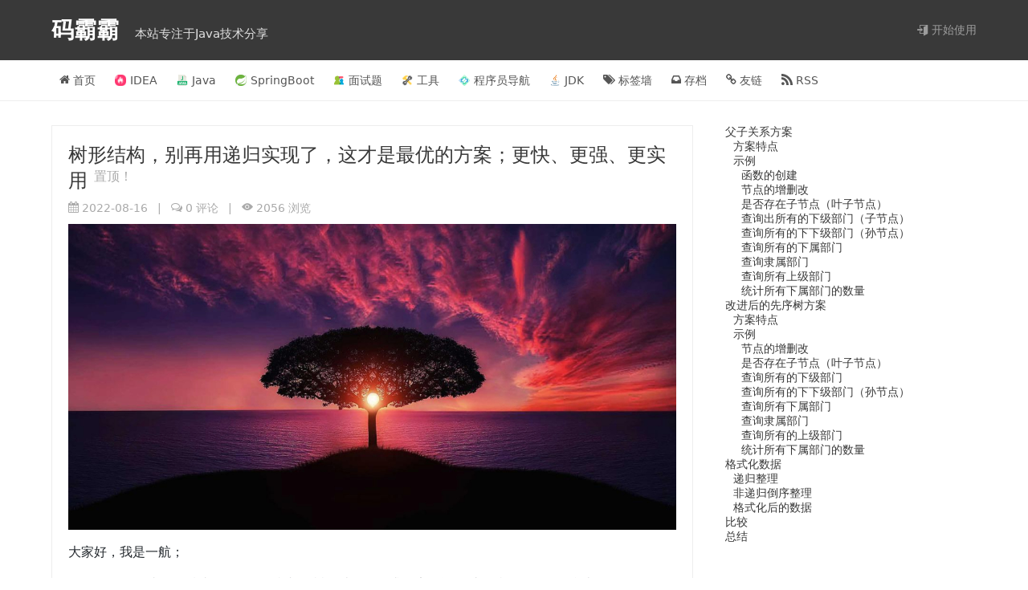

--- FILE ---
content_type: text/html; charset=utf-8
request_url: https://blog.lupf.cn/articles/2022/05/23/1653282737930.html
body_size: 69425
content:
<!DOCTYPE html>
<html>
<head>
<meta charset="utf-8"/><meta http-equiv="X-UA-Compatible" content="IE=edge"><meta name="viewport" content="width=device-width, initial-scale=1.0, maximum-scale=1.0, user-scalable=0"/><meta name="theme-color" content="#3b3e43"><meta name="apple-mobile-web-app-capable" content="yes"><meta name="mobile-web-app-capable" content="yes"/><meta name="apple-mobile-web-app-status-bar-style" content="black"><meta name="format-detection" content="telephone=no"/><title>树形结构，别再用递归实现了，这才是最优的方案；更快、更强、更实用 - 码霸霸</title><meta name="description" content="详解了树形结构通过父子关系、先序树实现方案的细节以及各自的优缺点。"/><meta property="og:description" content="详解了树形结构通过父子关系、先序树实现方案的细节以及各自的优缺点。"/>    <meta name="keywords" content="idea激活码,idea激活,Java学习,高效工具,Java,springboot,webstrom激活,linux,面试题,高并发,jvm"/><link rel="dns-prefetch" href="https://blog.lupf.cn"/><link rel="dns-prefetch" href="https://unpkg.com"/><link rel="preconnect" href="https://blog.lupf.cn"><link rel="icon" type="image/png" href="https://s2.ax1x.com/2019/10/24/Ka1C4S.th.png"/><link rel="apple-touch-icon" href="https://s2.ax1x.com/2019/10/24/Ka1C4S.th.png"><link rel="shortcut icon" type="image/x-icon" href="https://s2.ax1x.com/2019/10/24/Ka1C4S.th.png"><meta name="copyright" content="B3log"/><meta http-equiv="Window-target" content="_top"/><meta property="og:locale" content="zh_CN"/><meta property="og:title" content="树形结构，别再用递归实现了，这才是最优的方案；更快、更强、更实用 - 码霸霸"/><meta property="og:site_name" content="码霸霸"/><meta property="og:url"      content="https://blog.lupf.cn/articles/2022/05/23/1653282737930.html?"/><meta property="og:image" content="https://s2.ax1x.com/2019/10/24/Ka1C4S.th.png"/><link rel="search" type="application/opensearchdescription+xml" title="树形结构，别再用递归实现了，这才是最优的方案；更快、更强、更实用 - 码霸霸" href="/opensearch.xml"><link href="https://blog.lupf.cn/rss.xml" title="RSS" type="application/rss+xml" rel="alternate"/><link rel="manifest" href="https://blog.lupf.cn/manifest.json">        <link rel="canonical" href="https://blog.lupf.cn/articles/2022/05/23/1653282737930.html">        <link rel="stylesheet"
              href="https://blog.lupf.cn/skins/9IPHP/css/base.css?1666455318395"/>
            <link rel="prev" title="掌握这30个IDEA Debug 小技巧，开发、改Bug速度快10倍" href="https://blog.lupf.cn/articles/2022/05/17/1652774970019.html">
            <link rel="next" title="细思极恐！你见过哪些目瞪口呆的 Java 代码技巧？" href="https://blog.lupf.cn/articles/2022/05/30/1653920538854.html">
    <!--<script src='https://cdn.jsdelivr.net/npm/valine@1/dist/Valine.min.js'></script>--><script src="https://unpkg.com/vditor@3.8.15/dist/js/icons/ant.js" async="" id="vditorIconScript"></script></head>
<body>
<header>
    <div class="banner">
        <div class="fn-clear wrapper">
            <h1 class="fn-inline">
                <a href="https://blog.lupf.cn" rel="start">
                    码霸霸
                </a>
            </h1>
            <small> &nbsp; 本站专注于Java技术分享</small>
                <div class="fn-right">
                        <a class="fn__flex-inline" href="https://blog.lupf.cn/start">
                            <i class="icon-login"></i>&nbsp;开始使用
                        </a>
                </div>
        </div>
    </div>

    <div class="navbar">
        <div class="fn-clear wrapper">
            <nav class="fn-left">
                <a href="https://blog.lupf.cn">
                    <i class="icon-home"></i>
                    首页
                </a>
                    <a href="https://blog.lupf.cn/category/idea" target="_blank" rel="section">
                        <img class="page-icon" src="https://b3logfile.com/file/2021/05/title_group_jh_hot-7e75d928.png" alt="IDEA">IDEA
                    </a>
                    <a href="https://blog.lupf.cn/category/Java" target="_blank" rel="section">
                        <img class="page-icon" src="https://b3logfile.com/file/2022/02/java1_1-af1c935a.png" alt="Java">Java
                    </a>
                    <a href="https://blog.lupf.cn/category/SpringBoot" target="_blank" rel="section">
                        <img class="page-icon" src="https://b3logfile.com/file/2021/09/image-a17f3648.png" alt="SpringBoot">SpringBoot
                    </a>
                    <a href="https://www.yhjava.com/ms" target="_blank" rel="section">
                        <img class="page-icon" src="https://b3logfile.com/file/2021/05/title_group_ms-b35ff277.png" alt="面试题">面试题
                    </a>
                    <a href="https://blog.lupf.cn/category/gxgj" target="_blank" rel="section">
                        <img class="page-icon" src="https://b3logfile.com/file/2021/05/title_group_gxgj-b9eb94bd.png" alt="工具">工具
                    </a>
                    <a href="https://www.baoboxs.com" target="_blank" rel="section">
                        <img class="page-icon" src="https://b3logfile.com/file/2022/01/baoboxs-logo-39716a48.png" alt="程序员导航">程序员导航
                    </a>
                    <a href="https://blog.lupf.cn/category/jdkdl" target="_blank" rel="section">
                        <img class="page-icon" src="https://b3logfile.com/file/2022/02/java_jdk_download-49e94db4.png" alt="JDK">JDK
                    </a>
                <a href="https://blog.lupf.cn/tags.html" rel="section">
                    <i class="icon-tags"></i> 标签墙
                </a>
                <a href="https://blog.lupf.cn/archives.html">
                    <i class="icon-inbox"></i> 存档
                </a>
                <a rel="archive" href="https://blog.lupf.cn/links.html">
                    <i class="icon-link"></i> 友链
                </a>
                <a rel="alternate" href="https://blog.lupf.cn/rss.xml" rel="section">
                    <i class="icon-rss"></i> RSS
                </a>
            </nav>
            <div class="fn-right">
                <form class="form" action="https://blog.lupf.cn/search">
                    <input placeholder="搜索" id="search" type="text" name="keyword"/>
                    <button type="submit"><i class="icon-search"></i></button>
                </form>
            </div>
        </div>
    </div>
</header>
<div class="responsive fn-none">
    <i class="icon-list"></i>
    <ul class="list">
                <li>
                    <a href="https://blog.lupf.cn/start">
                        <i class="icon-login"></i> 开始使用
                    </a>
                </li>
        <li>
            <a href="https://blog.lupf.cn">
                <i class="icon-home"></i>
                首页
            </a>
        </li>
            <li>
                <a href="https://blog.lupf.cn/category/idea" target="_blank" rel="section">
                    <img class="page-icon" src="https://b3logfile.com/file/2021/05/title_group_jh_hot-7e75d928.png" alt="IDEA">IDEA
                </a>
            </li>
            <li>
                <a href="https://blog.lupf.cn/category/Java" target="_blank" rel="section">
                    <img class="page-icon" src="https://b3logfile.com/file/2022/02/java1_1-af1c935a.png" alt="Java">Java
                </a>
            </li>
            <li>
                <a href="https://blog.lupf.cn/category/SpringBoot" target="_blank" rel="section">
                    <img class="page-icon" src="https://b3logfile.com/file/2021/09/image-a17f3648.png" alt="SpringBoot">SpringBoot
                </a>
            </li>
            <li>
                <a href="https://www.yhjava.com/ms" target="_blank" rel="section">
                    <img class="page-icon" src="https://b3logfile.com/file/2021/05/title_group_ms-b35ff277.png" alt="面试题">面试题
                </a>
            </li>
            <li>
                <a href="https://blog.lupf.cn/category/gxgj" target="_blank" rel="section">
                    <img class="page-icon" src="https://b3logfile.com/file/2021/05/title_group_gxgj-b9eb94bd.png" alt="工具">工具
                </a>
            </li>
            <li>
                <a href="https://www.baoboxs.com" target="_blank" rel="section">
                    <img class="page-icon" src="https://b3logfile.com/file/2022/01/baoboxs-logo-39716a48.png" alt="程序员导航">程序员导航
                </a>
            </li>
            <li>
                <a href="https://blog.lupf.cn/category/jdkdl" target="_blank" rel="section">
                    <img class="page-icon" src="https://b3logfile.com/file/2022/02/java_jdk_download-49e94db4.png" alt="JDK">JDK
                </a>
            </li>
        <li>
            <a href="https://blog.lupf.cn/tags.html" rel="section">
                <i class="icon-tags"></i> 标签墙
            </a>
        </li>
        <li>
            <a href="https://blog.lupf.cn/archives.html">
                <i class="icon-inbox"></i> 存档
            </a>
        </li>
        <li>
            <a rel="archive" href="https://blog.lupf.cn/links.html">
                <i class="icon-link"></i> 友链
            </a>
        </li>
        <li>
            <a rel="alternate" href="https://blog.lupf.cn/rss.xml" rel="section">
                <i class="icon-rss"></i> RSS
            </a>
        </li>
    </ul>
</div>
<div class="wrapper">
    <div class="main-wrap">
        <main>
            <article class="post">
                <header>
                    <h2>
                        <a rel="bookmark" href="https://blog.lupf.cn/articles/2022/05/23/1653282737930.html">
                            树形结构，别再用递归实现了，这才是最优的方案；更快、更强、更实用
                        </a>
                            <sup>
                                置顶！
                            </sup>
                    </h2>
                    <div class="meta">
                                <span class="vditor-tooltipped vditor-tooltipped__n"
                                      aria-label="更新日期">
                                    <i class="icon-date"></i>
                                    <time>
                                    2022-08-16
                                    </time>
                                </span>
                        &nbsp; | &nbsp;
                        <span class="vditor-tooltipped vditor-tooltipped__n" aria-label="评论数">
                                    <i class="icon-comments"></i>
                                    <a href="https://blog.lupf.cn/articles/2022/05/23/1653282737930.html#b3logsolocomments">
                                        <span data-uvstatcmt="1653282737930">0</span> 评论</a>
                                </span>
                        &nbsp; | &nbsp;
                        <span class="vditor-tooltipped vditor-tooltipped__n" aria-label="浏览数">
                                    <i class="icon-views"></i>
                        <span data-uvstaturl="https://blog.lupf.cn/articles/2022/05/23/1653282737930.html">0</span> 浏览
                                </span>
                    </div>
                </header>

                <div class="vditor-reset post__content">
                    <p><img src="https://b3logfile.com/file/2022/05/solo-fetchupload-7722769098980524267-0ac9aee5.png?imageView2/2/w/1280/format/jpg/interlace/1/q/100" alt=" 如遇图片加载失败，可尝试使用手机流量访问"></p>
<p>大家好，我是一航；</p>
<p>不管你是做前端还是后端的开发，那我相信树形结构的需求一定有遇到过，特别是管理平台类型的项目，一般都会有一个树形结构的菜单栏，再比如说，<strong>公司组织架构</strong>，<strong>层级关系</strong>、<strong>归属关系</strong>等等需求，本质上都是树形结构的一种体现；</p>
<p>遇到这种需求，最常见也最容易想到的设计思路就是：<strong>父子关系的方式</strong>，子项通过一个字段来保存他的父ID，然后通过递归的方式得到层级关系；</p>
<p>前几天，技术交流群里面有小伙伴在问，实际的业务中，树形结构的数据太多、层级还深，查询过程一顿递归之后，性能表现的比较差，问有没有什么好的设计思路，让查询、统计更加的便捷高效；</p>
<p>今天就给大家介绍一种新的树形结构设计方案：<strong>改进后的先序树方式</strong>，在查询、统计方面的优势，要远大于父子关系的递归设计方案；</p>
<p>本文就来详细的讲解并对比一下两个方案的实现方式以及优缺点。</p>
<p>文章目录：</p>
<p><img src="https://b3logfile.com/file/2022/05/solo-fetchupload-331900146981117767-1c01efe3.png?imageView2/2/w/1280/format/jpg/interlace/1/q/100" alt=" 如遇图片加载失败，可尝试使用手机流量访问"></p>
<p>对于树形结构的需求，不管是采用什么方式，要处理的问题都是差不多的，下面先列举一下树形结构常见的问题点那些：</p>
<ul>
<li>节点的增删改</li>
<li>是否存在子节点（叶子节点）</li>
<li>查询出所有的子节点</li>
<li>查询所有的孙节点</li>
<li>查询所有的子孙节点</li>
<li>父节点查询</li>
<li>祖先节点查询</li>
<li>统计所有子孙部门的数量</li>
</ul>
<p>针对上面的这些问题，就以一个简单的公司组织架构示例，一起来看看，两种方案都是如何实现和解决的？</p>
<p>本文所有的示例都是采用的MySQL+Java实现，核心思路都类似，实际使用，可根据语言特性以及自己习惯的方式调整即可。</p>
<h2 id="toc_h2_0">父子关系方案</h2>
<p>父子关系，顾名思义，就是当前节点只关注自己的父节点是谁，并将其保存起来即可，查询我的子节点有那些，只需要全局找到所有父ID是和我的ID一致的项；</p>
<p>如下图所示：</p>
<p><img src="https://b3logfile.com/file/2022/05/solo-fetchupload-5606303513855436595-89b53e9b.png?imageView2/2/w/1280/format/jpg/interlace/1/q/100" alt=" 如遇图片加载失败，可尝试使用手机流量访问"></p>
<h3 id="toc_h3_1">方案特点</h3>
<ul>
<li>
<p>优点</p>
<ul>
<li>
<p>方案简单易懂</p>
</li>
<li>
<p>数据结构简单清晰</p>
</li>
<li>
<p>层级直观、鲜明</p>
</li>
<li>
<p>易维护</p>
<p>层级关系只需要关注自己的父ID，所以在添加、修改的时候，一旦关系发生变化，调整对应的父ID即可。</p>
</li>
</ul>
</li>
<li>
<p>缺点</p>
<ul>
<li>
<p>查找麻烦、统计麻烦</p>
<p>根据当前节点的数据，只能获取到子节点的数据，一旦查询、统计超出父子范围，就只能通过递归逐层查找了；</p>
</li>
</ul>
</li>
</ul>
<h3 id="toc_h3_2">示例</h3>
<p>根据上面的图示示例，与其对应的表结构如下：</p>
<p>| ID | dep_name(部门名称) | level(层级) | parent_id(父ID) |<br>
| -- | ------------------ | ----------- | --------------- |<br>
| 1  | 董事会             | 1           | 0               |<br>
| 2  | 总经理             | 2           | 1               |<br>
| 3  | 董事会秘书         | 2           | 1               |<br>
| 4  | 产品部             | 3           | 2               |<br>
| 5  | 行政总监           | 3           | 2               |<br>
| 6  | 设计部             | 4           | 4               |<br>
| 7  | 技术部             | 4           | 4               |<br>
| 8  | 财务部             | 4           | 5               |<br>
| 9  | 行政部             | 4           | 5               |<br>
| 10 | 客户端             | 5           | 7               |<br>
| 11 | 服务端             | 5           | 7               |</p>
<p>SQL脚本：</p>
<pre><code class="language-sql">DROP TABLE IF EXISTS `department_info`;
CREATE TABLE `department_info`  (
  `id` int(11) NOT NULL,
  `dep_name` varchar(255) CHARACTER SET utf8mb4 COLLATE utf8mb4_general_ci NULL DEFAULT NULL COMMENT '名称',
  `level` int(11) NULL DEFAULT NULL,
  `parent_id` int(11) NULL DEFAULT NULL COMMENT '父ID',
  PRIMARY KEY (`id`) USING BTREE
) ENGINE = InnoDB CHARACTER SET = utf8mb4 COLLATE = utf8mb4_general_ci ROW_FORMAT = Dynamic;

INSERT INTO `department_info` VALUES (1, '董事会', 1, 0);
INSERT INTO `department_info` VALUES (2, '总经理', 2, 1);
INSERT INTO `department_info` VALUES (3, '董事会秘书', 2, 1);
INSERT INTO `department_info` VALUES (4, '产品部', 3, 2);
INSERT INTO `department_info` VALUES (5, '行政总监', 3, 2);
INSERT INTO `department_info` VALUES (6, '设计部', 4, 4);
INSERT INTO `department_info` VALUES (7, '技术部', 4, 4);
INSERT INTO `department_info` VALUES (8, '财务部', 4, 5);
INSERT INTO `department_info` VALUES (9, '行政部', 4, 5);
INSERT INTO `department_info` VALUES (10, '客户端', 5, 7);
INSERT INTO `department_info` VALUES (11, '服务端', 5, 7);
</code></pre>
<h4 id="toc_h4_3">函数的创建</h4>
<p>由于父子节点的查询，需要依赖递归，为了查询方便，这里创建两个函数：</p>
<ul>
<li>
<p>递归查询子孙节点ID的函数</p>
<pre><code class="language-sql">DROP FUNCTION IF EXISTS queryChildrenDepInfo;
DELIMITER ;;
CREATE FUNCTION queryChildrenDepInfo(dep_id INT)
RETURNS VARCHAR(4000)
BEGIN
	DECLARE sTemp VARCHAR(4000);
	DECLARE sTempChd VARCHAR(4000);
	SET sTemp='$';
	SET sTempChd = CAST(dep_id AS CHAR);
	WHILE sTempChd IS NOT NULL DO
		SET sTemp= CONCAT(sTemp,',',sTempChd);
		SELECT GROUP_CONCAT(id) INTO sTempChd FROM department_info WHERE FIND_IN_SET(parent_id,sTempChd)&gt;0;
	END WHILE;
	RETURN sTemp;
END
;;
DELIMITER ;
</code></pre>
<p>测试：查询技术部下的所有孙节点？</p>
<pre><code class="language-sql">SELECT queryChildrenDepInfo(4);
</code></pre>
<p><img src="https://b3logfile.com/file/2022/05/solo-fetchupload-657267968637560707-c71d579d.png?imageView2/2/w/1280/format/jpg/interlace/1/q/100" alt=" 如遇图片加载失败，可尝试使用手机流量访问"><br>
<img src="https://b3logfile.com/file/2022/05/solo-fetchupload-657267968637560707-c71d579d.png?imageView2/2/w/1280/format/jpg/interlace/1/q/100" alt=" 如遇图片加载失败，可尝试使用手机流量访问"></p>
<pre><code class="language-sql">SELECT * FROM department_info WHERE FIND_IN_SET(id,queryChildrenDepInfo(4));
</code></pre>
<p><img src="https://b3logfile.com/file/2022/05/solo-fetchupload-1446816061948564287-2676f691.png?imageView2/2/w/1280/format/jpg/interlace/1/q/100" alt=" 如遇图片加载失败，可尝试使用手机流量访问"></p>
</li>
<li>
<p>递归查询祖先节点ID的函数</p>
<pre><code class="language-sql">DROP FUNCTION IF EXISTS queryParentDepInfo;
DELIMITER;;
CREATE FUNCTION queryParentDepInfo(dep_id INT)
RETURNS VARCHAR(4000)
BEGIN
	DECLARE sTemp VARCHAR(4000);
	DECLARE sTempChd VARCHAR(4000);
	SET sTemp='$';
	SET sTempChd = CAST(dep_id AS CHAR);
	SET sTemp = CONCAT(sTemp,',',sTempChd);
	SELECT parent_id INTO sTempChd FROM department_info WHERE id = sTempChd;
	WHILE sTempChd &lt;&gt; 0 DO
		SET sTemp = CONCAT(sTemp,',',sTempChd);
		SELECT parent_id INTO sTempChd FROM department_info WHERE id = sTempChd;
	END WHILE;
	RETURN sTemp;
END
;;
DELIMITER ;
</code></pre>
<p>测试：查询技术部所有的祖先节点？</p>
<pre><code class="language-sql">SELECT queryParentDepInfo(7);
</code></pre>
<p><img src="https://b3logfile.com/file/2022/05/solo-fetchupload-7875293121004006975-ea2e0c95.png?imageView2/2/w/1280/format/jpg/interlace/1/q/100" alt=" 如遇图片加载失败，可尝试使用手机流量访问"></p>
<pre><code class="language-sql">SELECT * FROM department_info WHERE FIND_IN_SET(id,queryParentDepInfo(7));
</code></pre>
<p><img src="https://b3logfile.com/file/2022/05/solo-fetchupload-4064439570910252530-5942d913.png?imageView2/2/w/1280/format/jpg/interlace/1/q/100" alt=" 如遇图片加载失败，可尝试使用手机流量访问"></p>
</li>
</ul>
<h4 id="toc_h4_4">节点的增删改</h4>
<ul>
<li>
<p><strong>增加节点</strong></p>
<p>比如要在技术部下添加一个测试部门</p>
<pre><code class="language-sql">INSERT INTO department_info(`id`, `dep_name`, `level`, `parent_id`) VALUES (12, '测试部', 5, 7);
</code></pre>
</li>
<li>
<p><strong>修改节点</strong></p>
<p>比如：将测试部（ID = 12）提出来，放到产品部（ID = 4）下；就只需要将测试部对应的父节点ID修改为4即可</p>
<pre><code class="language-sql">SET @id = 12;
SET @pid = 4;
UPDATE department_info SET `parent_id` = @pid WHERE `id` = @id;
</code></pre>
</li>
<li>
<p><strong>删除节点</strong></p>
<p>删除相比于添加修改，情况就会特殊一些，如果删除的节点存在子节点，意味着子节点也需要同步删除掉；</p>
<p>因此这里就需要用到上面创建的递归查询子孙节点ID的函数（queryChildrenDepInfo）</p>
<p>比如：删除技术部门；</p>
<pre><code class="language-sql">DELETE FROM department_info WHERE FIND_IN_SET(id,queryChildrenDepInfo(7));
</code></pre>
<p><img src="https://b3logfile.com/file/2022/05/solo-fetchupload-1965853824625737001-b0a13a4a.png?imageView2/2/w/1280/format/jpg/interlace/1/q/100" alt=" 如遇图片加载失败，可尝试使用手机流量访问"></p>
</li>
</ul>
<h4 id="toc_h4_5">是否存在子节点（叶子节点）</h4>
<p>在该方案下，要想判断是否是叶子节点，有两种实现方式：</p>
<ul>
<li>
<p>统计当前节点以及子孙节点的数量</p>
<p>递归查询所有子节点的ID，并统计数量，由于函数查询包含了节点自身，所以这里使用了 <code>COUNT(*)-1</code>来计算子节点的数量，如果等于0就是叶子节点，大于0说明不是叶子节点；</p>
<pre><code class="language-sql">-- 查看设计部（ID=6）是不是叶子节点
SET @id = 6;
-- 由于数量包含了自身，由于统计的是子节点的数量，所以这里需要-1将自己去掉
SELECT COUNT(*)-1 FROM department_info WHERE FIND_IN_SET(id,queryChildrenDepInfo(@id));
</code></pre>
<p><img src="https://b3logfile.com/file/2022/05/solo-fetchupload-8323553658159893445-787fb453.png?imageView2/2/w/1280/format/jpg/interlace/1/q/100" alt=" 如遇图片加载失败，可尝试使用手机流量访问"></p>
</li>
<li>
<p>添加叶子节点的标记</p>
<p>在表中添加一个isLeaf字段，当节点增删改操作的时候，用这个字段来标记一下当前是否是叶子节点</p>
</li>
</ul>
<h4 id="toc_h4_6">查询出所有的下级部门（子节点）</h4>
<p>查询所有的下级部门，此时就需要借助当前节点的id和level字段</p>
<p>例：查询产品部（id = 4，level = 3）的子节点</p>
<pre><code class="language-sql">SET @id = 4;
SET @lv = 3;
SELECT * from department_info where parent_id = @id AND `level` = @lv + 1;
</code></pre>
<p><img src="https://b3logfile.com/file/2022/05/solo-fetchupload-4714109646847170134-45e998d9.png?imageView2/2/w/1280/format/jpg/interlace/1/q/100" alt=" 如遇图片加载失败，可尝试使用手机流量访问"></p>
<h4 id="toc_h4_7">查询所有的下下级部门（孙节点）</h4>
<p>实际业务场景下，这种需求很少，这里主要用来演示可操作性，不排除特殊的场合下用的上；</p>
<p>查询孙节点相比与子节点就麻烦很多了，因为当前节点和孙节点是没有任何数据上的关联，因此需要借助子节点才能找到孙节点，因此这里又必须得用上递归查询子孙节点ID的函数了；</p>
<p>例：查询产品部（id = 4，level = 3）的孙节点</p>
<pre><code class="language-sql">-- 查询孙节点
SET @id = 4;
SET @lv = 3;
SELECT * FROM department_info WHERE FIND_IN_SET(id,queryChildrenDepInfo(@id)) AND `level` = @lv + 2;
</code></pre>
<p><img src="https://b3logfile.com/file/2022/05/solo-fetchupload-4640192409196675254-f9951065.png?imageView2/2/w/1280/format/jpg/interlace/1/q/100" alt=" 如遇图片加载失败，可尝试使用手机流量访问"></p>
<h4 id="toc_h4_8">查询所有的下属部门</h4>
<p>查询下属部门就和查询下下级部门（孙节点）类似，只是不用校验层级即可；</p>
<p>例：查询产品部下所有的下属部门？</p>
<pre><code class="language-sql">SET @id = 4;
SELECT * FROM department_info WHERE FIND_IN_SET(id,queryChildrenDepInfo(@id));
</code></pre>
<p><img src="https://b3logfile.com/file/2022/05/solo-fetchupload-4096682901672958475-c7d723ca.png?imageView2/2/w/1280/format/jpg/interlace/1/q/100" alt=" 如遇图片加载失败，可尝试使用手机流量访问"></p>
<h4 id="toc_h4_9">查询隶属部门</h4>
<p>也就是查询父节点；在该方案下，节点中已经保存了父节点的ID，通过ID就能直接获取到父节点</p>
<h4 id="toc_h4_10">查询所有上级部门</h4>
<p>由于当前节点只保存了父级节点ID，更上一级的信息只能通过递归逐级获取；</p>
<p>例：查询技术部（id = 7）的所有上级部门；</p>
<pre><code class="language-sql">SET @id = 7;
SELECT * FROM department_info WHERE FIND_IN_SET(id,queryParentDepInfo(@id));
</code></pre>
<p><img src="https://b3logfile.com/file/2022/05/solo-fetchupload-5683214843568717579-54ecbda4.png?imageView2/2/w/1280/format/jpg/interlace/1/q/100" alt=" 如遇图片加载失败，可尝试使用手机流量访问"></p>
<h4 id="toc_h4_11">统计所有下属部门的数量</h4>
<p>和查询是否是叶子节点方式一样，只是对得到的数据解读的方式不同而已；</p>
<p>例：统计技术部的下属部门数量？</p>
<pre><code class="language-sql">SET @id = 7;
SELECT COUNT(*)-1 FROM department_info WHERE FIND_IN_SET(id,queryChildrenDepInfo(@id));
</code></pre>
<p><img src="https://b3logfile.com/file/2022/05/solo-fetchupload-3886721869610591602-c1b7b196.png?imageView2/2/w/1280/format/jpg/interlace/1/q/100" alt=" 如遇图片加载失败，可尝试使用手机流量访问"></p>
<h2 id="toc_h2_12">改进后的先序树方案</h2>
<p>上述的父子关系方案可以看出，大部分的操作，都需要递归查询出所有的子孙节点后才行，如果出现文章开始说的，层级多，深度深的话，递归的过程，就会大大影响查询、统计的性能；</p>
<p>下面就来介绍一下改进后的先序树的树形结构方案，节点不再保存父节点的ID，而是<strong>为每个节点增加左值和右值</strong>：</p>
<p>如下图示：</p>
<p><img src="https://b3logfile.com/file/2022/05/solo-fetchupload-2999659866767357574-a67848a8.png?imageView2/2/w/1280/format/jpg/interlace/1/q/100" alt=" 如遇图片加载失败，可尝试使用手机流量访问"></p>
<p>对应的表数据如下：</p>
<p>| id | dep_name(部门名称) | lt(左值) | rt(右值) | lv(层级) |<br>
| -- | ------------------ | -------- | -------- | -------- |<br>
| 1  | 董事会             | 1        | 22       | 1        |<br>
| 2  | 总经理             | 2        | 19       | 2        |<br>
| 3  | 董事会秘书         | 20       | 21       | 2        |<br>
| 4  | 产品部             | 3        | 12       | 3        |<br>
| 5  | 行政总监           | 13       | 18       | 3        |<br>
| 6  | 设计部             | 4        | 5        | 4        |<br>
| 7  | 技术部             | 6        | 11       | 4        |<br>
| 8  | 财务部             | 14       | 15       | 4        |<br>
| 9  | 行政部             | 16       | 17       | 4        |<br>
| 10 | 客户端             | 7        | 8        | 5        |<br>
| 11 | 服务端             | 9        | 10       | 5        |</p>
<p>SQL语句：</p>
<pre><code class="language-sql">DROP TABLE IF EXISTS `department_info2`;
CREATE TABLE `department_info2`  (
  `id` int(11) NOT NULL AUTO_INCREMENT,
  `dep_name` varchar(255) CHARACTER SET utf8mb4 COLLATE utf8mb4_general_ci NOT NULL COMMENT '名称',
  `lt` int(11) NOT NULL COMMENT '节点左数',
  `rt` int(11) NOT NULL COMMENT '节点右数',
  `lv` int(11) NOT NULL,
  PRIMARY KEY (`id`) USING BTREE
) ENGINE = InnoDB AUTO_INCREMENT = 12 CHARACTER SET = utf8mb4 COLLATE = utf8mb4_general_ci ROW_FORMAT = Dynamic;

INSERT INTO `department_info2` VALUES (1, '董事会', 1, 22, 1);
INSERT INTO `department_info2` VALUES (2, '总经理', 2, 19, 2);
INSERT INTO `department_info2` VALUES (3, '董事会秘书', 20, 21, 2);
INSERT INTO `department_info2` VALUES (4, '产品部', 3, 12, 3);
INSERT INTO `department_info2` VALUES (5, '行政总监', 13, 18, 3);
INSERT INTO `department_info2` VALUES (6, '设计部', 4, 5, 4);
INSERT INTO `department_info2` VALUES (7, '技术部', 6, 11, 4);
INSERT INTO `department_info2` VALUES (8, '财务部', 14, 15, 4);
INSERT INTO `department_info2` VALUES (9, '行政部', 16, 17, 4);
INSERT INTO `department_info2` VALUES (10, '客户端', 7, 8, 5);
INSERT INTO `department_info2` VALUES (11, '服务端', 9, 10, 5);
</code></pre>
<h3 id="toc_h3_13">方案特点</h3>
<ul>
<li>
<p>优点</p>
<ul>
<li>查询汇总简单高效</li>
<li>无需递归查询，性能高</li>
</ul>
</li>
<li>
<p>缺点</p>
<ul>
<li>
<p>结构相对复杂，数据层面理解难度较高</p>
</li>
<li>
<p>不易维护</p>
<p>以为左右值的存在，会直接影响到后续的节点，因此，当前节点增删改时，都会对后续的节点产业影响；</p>
</li>
</ul>
</li>
</ul>
<h3 id="toc_h3_14">示例</h3>
<h4 id="toc_h4_15">节点的增删改</h4>
<ul>
<li>
<p><strong>新增</strong></p>
<p>如下图：在技术部下新增一个测试部，新增节点对应的左右值分别为11、12；</p>
<p><img src="https://b3logfile.com/file/2022/05/solo-fetchupload-617938494282057290-a49b9ae1.png?imageView2/2/w/1280/format/jpg/interlace/1/q/100" alt=" 如遇图片加载失败，可尝试使用手机流量访问"></p>
<p>过程分析：</p>
<p><strong>第一步</strong>，所有比11（新增节点的左数）大的左数全部+2（紫色部分）</p>
<p><strong>第二步</strong>，所有比12（新增节点的右数）大的右数全部+2（橙色部分）</p>
<p><strong>第三步</strong>，添加左右数分别为11、12的部门节点</p>
<p>由于这里涉及到多个步骤，我们需要保证数据库操作的原子性，因此需要做事务操作，这里为了方便，创建一个存储过程；存储过程并不式必须的，同样也可以以代码的形式来保证事务操作；只是使用存储过程，可靠性会高一些；</p>
<p><strong>添加节点存储过程</strong>：</p>
<pre><code class="language-sql">DROP PROCEDURE IF EXISTS insertDepartment;
CREATE PROCEDURE insertDepartment(IN lt_i INT,IN rt_i INT,IN lv_i INT,IN dn VARCHAR(256))
BEGIN
	  DECLARE d_error INTEGER DEFAULT 0;
    DECLARE CONTINUE HANDLER FOR SQLEXCEPTION SET d_error= -2;-- 异常时设置为1
    DECLARE CONTINUE HANDLER FOR NOT FOUND SET d_error = -3; -- 如果表中没有下一条数据则置为2

		START TRANSACTION;
		-- 将所有左值大于新增左值的部门全部+2
		UPDATE department_info2 SET lt=lt+2 WHERE lt &gt; lt_i;
		-- 将所有右值大于新增右值的部门全部+2
		UPDATE department_info2 SET rt=rt+2 WHERE rt &gt;= lt_i;
		-- 新增部门
		INSERT INTO department_info2(dep_name,lt,rt,lv) VALUES(dn,lt_i,rt_i,lv_i);
		SET d_error= ROW_COUNT();

    IF d_error != 1 THEN
        ROLLBACK;-- 结果不等于1 的时候，说明新增失败，回滚操作
    ELSE
        COMMIT; -- 等于1的时候，说明添加成功，提交
    END IF;
    select d_error;
END
</code></pre>
<p>输入参数</p>
<p><strong>lt_i</strong> ：新增部门的左值</p>
<p><strong>rt_i</strong>：新增部门的右值</p>
<p><strong>lv_i</strong>：行政部门的层级</p>
<p><strong>dn</strong>：部门名称</p>
<p>如上图的示例，就可以调用新增的存储过程添加：</p>
<pre><code class="language-sql">call insertDepartment(11, 12, 5,"测试部");
</code></pre>
<p><img src="https://b3logfile.com/file/2022/05/solo-fetchupload-353946211581145565-58b724dc.png?imageView2/2/w/1280/format/jpg/interlace/1/q/100" alt=" 如遇图片加载失败，可尝试使用手机流量访问"></p>
</li>
<li>
<p><strong>修改</strong></p>
<p>普通的节点信息修改，这里就不多多说了，很简单；</p>
<p><strong>节点移动是此方案下，最复杂的修改操作</strong>，因为整个过程涉及到位置的变化，层级的变化等多个维度的调整，而且还得保证事务操作；</p>
<p>例：我们要将技术部（id = 4）交由总经理（id = 2）直接负责，也就是移动到总经理之下；</p>
<p>过程分析：</p>
<p><strong>第一步</strong>，计算技术部的左右数差值</p>
<p><strong>第二步</strong>，计算与移动后的上级节点之间的差值</p>
<p><strong>第三步</strong>，确定是左移还是右移</p>
<p><strong>第四步</strong>，将本节点与目标节点之间的差值减去（左移）/加上（右移）</p>
<p><strong>第五步</strong>，将移动的节点以及子孙的节点与父节点之间的差值减去（左移）/加上（右移）</p>
<p><strong>第六步</strong>，调整层级</p>
<p>整个过程如下图所示，稍微有点点复杂，可以结合图示以及存储过程的代码，仔细的理解一下：</p>
<p><img src="https://b3logfile.com/file/2022/05/solo-fetchupload-1269286958601194660-a19630fe.png?imageView2/2/w/1280/format/jpg/interlace/1/q/100" alt=" 如遇图片加载失败，可尝试使用手机流量访问"></p>
<p>为了方便操作，避免出错，这里同样以存储过程的方式来实现核心逻辑，降低出错风险：</p>
<pre><code class="language-sql">DROP PROCEDURE IF EXISTS moveDepartment;
CREATE PROCEDURE moveDepartment(IN fid INT,IN tid INT)
BEGIN
	  DECLARE d_error INTEGER DEFAULT 0;
		DECLARE num INTEGER DEFAULT 0; -- 删除节点左右值之间的差值
		DECLARE mnum INTEGER DEFAULT 0; -- 移动阶段与上级节点之间的差值
		DECLARE ids VARCHAR(1000); -- 保存所有正在移动的id集合，保证多个节点移动时也能正常
		DECLARE blt INT; -- 需要移动节点的左数
		DECLARE brt INT; -- 需要移动节点的右数
		DECLARE blv INT; -- 需要移动节点的层级
		DECLARE tlt INT; -- 目标节点的左数
		DECLARE trt INT; -- 目标节点的右数
		DECLARE tlv INT; -- 目标节点的层级
    DECLARE CONTINUE HANDLER FOR SQLEXCEPTION SET d_error= -2;-- 异常时设置为1
    DECLARE CONTINUE HANDLER FOR NOT FOUND SET d_error = -3; -- 如果表中没有下一条数据则置为2

		START TRANSACTION;
		-- 查询待移动的节点的左右数以及层级
		SELECT lt,rt,lv	INTO blt, brt,blv FROM department_info2 WHERE id = fid;
		-- 查询目标节点的左右数以及层级
		SELECT lt,rt,lv INTO tlt, trt,tlv FROM department_info2 WHERE id = tid;
		-- 查询所有要一定的节点，当前节点以及其子孙节点
		SELECT GROUP_CONCAT(id) INTO ids FROM department_info2 WHERE lt&gt;=blt AND rt &lt;=brt;
		IF tlt &gt; blt AND trt &lt; brt THEN
		  -- 将自己移动到自己的下属节点 暂时不允许 如果要如此操作，需要将下级调整为平级 再移动
			SET d_error = -4;
		ELSEIF blt &gt; tlt AND brt &lt; trt AND blv = tlv + 1 THEN
		  -- 说明本身就已经是目标节点在子节点了，不需要处理，直接成功
		  SET d_error = 0;
		ELSE
		  -- 计算移动节点与上级节点之间的差值
			SET mnum = trt - brt -1;
			-- 计算当前节点及其子节点的差值
			SET num = brt - blt + 1;

			-- 首先将移动前的节点整个元素表中移除掉
			IF trt &gt; brt THEN
			  -- 左往右移动
				UPDATE department_info2 SET lt=lt-num WHERE lt &gt; brt AND lt &lt; trt;
				UPDATE department_info2 SET rt=rt-num WHERE rt &gt; brt AND rt &lt; trt;
			ELSE
			  -- 从右往左移动 将系数全部变为负值，-负数就等于+正数
				SET mnum = trt-blt;
				SET num = -num;
				UPDATE department_info2 SET lt=lt-num WHERE lt &gt;= trt AND lt &lt; blt;
				UPDATE department_info2 SET rt=rt-num WHERE rt &gt;= trt AND rt &lt; blt;
			END IF;

			-- 调整移动的节点以及下属节点
			UPDATE department_info2 SET lt=lt+mnum,rt=rt+mnum,lv = lv - (blv - tlv -1) WHERE FIND_IN_SET(id,ids);
			SET d_error= ROW_COUNT();

			IF d_error &lt;= 0 THEN
					ROLLBACK;
			ELSE
					COMMIT;
			END IF;
		END IF;
    select d_error;
END
</code></pre>
<p>输入参数</p>
<p><strong>fid</strong>：移动的节点id</p>
<p><strong>tid</strong>：目标节点id</p>
<p>测试：</p>
<pre><code class="language-sql">CALL moveDepartment(7,2)
</code></pre>
<p><img src="https://b3logfile.com/file/2022/05/solo-fetchupload-188163942076656668-ccf9572d.png?imageView2/2/w/1280/format/jpg/interlace/1/q/100" alt=" 如遇图片加载失败，可尝试使用手机流量访问"></p>
</li>
<li>
<p><strong>删除</strong></p>
<p>删除的过程正好与新增相反，在删除节点及其自己点的时候，大于删除节点的所有左右值都需要减去删除节点的左右差值+1；</p>
<p>如下图示例：<strong>删除技术部</strong></p>
<p><img src="https://b3logfile.com/file/2022/05/solo-fetchupload-6611770765571257697-001d73e8.png?imageView2/2/w/1280/format/jpg/interlace/1/q/100" alt=" 如遇图片加载失败，可尝试使用手机流量访问"></p>
<p>过程：</p>
<p><strong>第一步</strong>，计算出删除节点的左右差值+1；技术部的左右值分别时6和11，差值+1：11 - 6 + 1</p>
<p><strong>第二步</strong>，删除节点机器所有子节点</p>
<p><strong>第三步</strong>，所有大于删除节点左右值的节点，全部减去差值</p>
<p>同样为了方便操作，我们也创建一个存储过程：</p>
<pre><code class="language-sql">DROP PROCEDURE IF EXISTS removeDepartment;
CREATE PROCEDURE removeDepartment(IN did INT)
BEGIN
	  DECLARE d_error INTEGER DEFAULT 0;
		DECLARE num INTEGER DEFAULT 0; -- 删除节点左右值之间的差值
		DECLARE dlt INT; -- 删除节点的左值
		DECLARE drt INT; -- 删除节点的右值值
    DECLARE CONTINUE HANDLER FOR SQLEXCEPTION SET d_error= -2;-- 异常时设置为1
    DECLARE CONTINUE HANDLER FOR NOT FOUND SET d_error = -3; -- 如果表中没有下一条数据则置为2

		START TRANSACTION;
		-- 查询删除节点的左右值
		SELECT lt,rt INTO dlt, drt FROM department_info2 WHERE id = did;
		-- 计算当前节点及其子节点的差值
		SET num = drt - dlt + 1;

		-- 删除当前节点及其子节点
		DELETE FROM department_info2 WHERE lt&gt;=dlt AND rt&lt;=drt;
		SET d_error= ROW_COUNT();

		-- 左右值减少对应的插值
		UPDATE department_info2 SET lt=lt-num WHERE lt &gt; dlt;
    UPDATE department_info2 SET rt=rt-num WHERE rt &gt; drt;

    IF d_error != num/2 THEN -- 判断删除的数量与当前节点+子孙节点的数量是否一致；不一致的话，直接回滚
        ROLLBACK;
    ELSE
        COMMIT;
    END IF;
    select d_error;
END
</code></pre>
<p>测试：</p>
<pre><code class="language-sql">-- 设计部的id = 7
SET @id=7;
call removeDepartment(@id);
</code></pre>
<p><img src="https://b3logfile.com/file/2022/05/solo-fetchupload-3714021590069497907-5046901a.png?imageView2/2/w/1280/format/jpg/interlace/1/q/100" alt=" 如遇图片加载失败，可尝试使用手机流量访问"></p>
</li>
</ul>
<h4 id="toc_h4_16">是否存在子节点（叶子节点）</h4>
<p>无需额外的查询，直接通过节点的左右数，即可判断是否是叶子节点了；当<strong>右数 - 左数 = 1</strong>时，说明当前节点就属于叶子节点，否则就不是；</p>
<h4 id="toc_h4_17">查询所有的下级部门</h4>
<p>等价于：查询左数比当前节点大，右数比当前节点小，且层比当前节点大1的所有节点；</p>
<p>例：查询产品部（lt = 3，rt = 12，lv = 3）的所有下级部门：</p>
<pre><code class="language-sql">SET @lt = 3;  -- 节点左数
SET @rt = 12; -- 节点右数
SET @lv = 3;  -- 当先的层级
SELECT * from department_info2 where lt &gt; @lt AND rt &lt; @rt AND `lv` = @lv + 1
</code></pre>
<p><img src="https://b3logfile.com/file/2022/05/solo-fetchupload-3424247746143402164-1b9ef384.png?imageView2/2/w/1280/format/jpg/interlace/1/q/100" alt=" 如遇图片加载失败，可尝试使用手机流量访问"></p>
<h4 id="toc_h4_18">查询所有的下下级部门（孙节点）</h4>
<p>实际业务中很少会出现此需求，这里仅仅用于可行性演示；</p>
<p>孙节点的查询和子节点类似，仅仅层级由+1变为了+2</p>
<p>例：查询产品部（lt = 3，rt = 12，lv = 3）的所有下下级部门：</p>
<pre><code class="language-sql">SET @lt = 3;  -- 节点左数
SET @rt = 12; -- 节点右数
SET @lv = 3;  -- 当先的层级
SELECT * from department_info2 where lt &gt; @lt AND rt &lt; @rt AND `lv` = @lv + 2;
</code></pre>
<p><img src="https://b3logfile.com/file/2022/05/solo-fetchupload-7293513280969910273-00e736cd.png?imageView2/2/w/1280/format/jpg/interlace/1/q/100" alt=" 如遇图片加载失败，可尝试使用手机流量访问"></p>
<h4 id="toc_h4_19">查询所有下属部门</h4>
<p>等价于：比当前节点左数大，右数小的节点，全部是子孙节点；</p>
<p>例，查询产品部（lt = 3，rt = 12）的所有下属部门：</p>
<pre><code class="language-sql">SET @lt = 3;  -- 节点左数
SET @rt = 12; -- 节点右数
SELECT * from department_info2 where lt &gt; @lt AND rt &lt; @rt;
</code></pre>
<p><img src="https://b3logfile.com/file/2022/05/solo-fetchupload-6187263247478434156-7562459a.png?imageView2/2/w/1280/format/jpg/interlace/1/q/100" alt=" 如遇图片加载失败，可尝试使用手机流量访问"></p>
<h4 id="toc_h4_20">查询隶属部门</h4>
<p>等价于：左数比自己小，右数比自己大，且层级-1的节点，也就是父节点</p>
<p>例，查询技术部（lt = 6 ， rt = 11）的隶属部门：</p>
<pre><code class="language-sql">SET @lt = 6;  -- 节点左数
SET @rt = 11; -- 节点右数
SET @lv = 4;  -- 当先的层级
SELECT * from department_info2 where lt &lt; @lt AND rt &gt; @rt AND `lv` = @lv - 1 ;
</code></pre>
<p><img src="https://b3logfile.com/file/2022/05/solo-fetchupload-4843069613838172462-44f2ca69.png?imageView2/2/w/1280/format/jpg/interlace/1/q/100" alt=" 如遇图片加载失败，可尝试使用手机流量访问"></p>
<h4 id="toc_h4_21">查询所有的上级部门</h4>
<p>与查询父节点类似，只是不再需要校验层级了，所有左数比自己小，右数比自己大都是自己的祖先节点；</p>
<p>例，查询产品部（lt = 3，rt = 12）的所有上级部门</p>
<pre><code class="language-sql">SET @lt = 3;  -- 节点左数
SET @rt = 12; -- 节点右数
SELECT * from department_info2 where lt &lt; @lt AND rt &gt; @rt;
</code></pre>
<p><img src="https://b3logfile.com/file/2022/05/solo-fetchupload-4923059123419624129-3fe3e98c.png?imageView2/2/w/1280/format/jpg/interlace/1/q/100" alt=" 如遇图片加载失败，可尝试使用手机流量访问"></p>
<h4 id="toc_h4_22">统计所有下属部门的数量</h4>
<p>统计子孙节点数量，无需额外查询，只需根据自己的左右数，即可计算出子节点的数量；</p>
<p>计算公式：<strong>（右数 - 左数 - 1 ）/ 2</strong>；</p>
<p>例，计算产品部（id = 4）的下属部门的数量：</p>
<pre><code class="language-sql">SELECT dep_name,(rt - lt - 1) / 2 as num FROM department_info2 where id = 4
</code></pre>
<p><img src="https://b3logfile.com/file/2022/05/solo-fetchupload-2396134172682939849-c27938bc.png?imageView2/2/w/1280/format/jpg/interlace/1/q/100" alt=" 如遇图片加载失败，可尝试使用手机流量访问"></p>
<h2 id="toc_h2_23">格式化数据</h2>
<p>不管是那种方案，数据层面都是扁平的，只是通过字段逻辑表达了结构化的关系，那查询出来之后，要如何将数据结构化成树形结构之后展示呢，下面介绍递归和非递归的两种方式实现方式:</p>
<p><img src="https://b3logfile.com/file/2022/05/solo-fetchupload-3813923165381285267-bdbe3f50.png?imageView2/2/w/1280/format/jpg/interlace/1/q/100" alt=" 如遇图片加载失败，可尝试使用手机流量访问"></p>
<ul>
<li>
<p>基础的对象</p>
<pre><code class="language-java">@Data
@RequiredArgsConstructor
public class LrItem {

    @NonNull
    private Integer id;

    @NonNull
    private String depName;

    @NonNull
    private Integer left;

    @NonNull
    private Integer right;

    private Integer level;

    private Integer parentId;

    /**
     * 是否是叶子
     */
    private Boolean isLeaf;

    private List&lt;LrItem&gt; childItem;
}
</code></pre>
</li>
<li>
<p>测试数据</p>
<p>这里只是演示格式化数据，就不整那么复杂了；实际业务场景，这批数据一般都是从数据库中查询出来的。</p>
<pre><code class="language-java">List&lt;LrItem&gt; deps = new ArrayList&lt;&gt;();
deps.add(new LrItem(1, "董事会", 1, 22));
deps.add(new LrItem(2, "总经理", 2, 19));
deps.add(new LrItem(3, "董事会秘书", 20, 21));
deps.add(new LrItem(4, "产品部", 3, 12));
deps.add(new LrItem(5, "行政总监", 13, 18));
deps.add(new LrItem(6, "设计部", 4, 5));
deps.add(new LrItem(7, "技术部", 6, 11));
deps.add(new LrItem(8, "财务部", 14, 15));
deps.add(new LrItem(9, "行政部", 16, 17));
deps.add(new LrItem(10, "客户端", 7, 8));
deps.add(new LrItem(11, "服务端", 9, 10));
</code></pre>
</li>
<li>
<p>整理数据</p>
<pre><code class="language-java">public static void init(List&lt;LrItem&gt; deps) {
    // 如果数据库排序过了之后  这里就不用排序了
    deps.sort(Comparator.comparing(LrItem::getLeft));

    // 为计算层级 缓存节点右侧的值
    List&lt;Integer&gt; rights = new ArrayList&lt;&gt;();
    Map&lt;Integer, Integer&gt; mp = new HashMap&lt;&gt;();

    // 初始化节点的层级，叶子节点 以及 父节点ID 对应的数据
    deps.forEach(item -&gt; {
        if (rights.size() &gt; 0) {
            // 一旦发现本次节点右侧的值比前一次的大，说明出现层级上移了 需要移除前一个底层及的值
            // 这里大部分情况下只存在移除前面一个值情况
            while (rights.get(rights.size() - 1) &lt; item.getRight()) {
                rights.remove(rights.size() - 1);//从rights末尾去除
            }
        }
        Integer _level = rights.size() + 1;
        item.setLevel(_level);
        mp.put(_level, item.getId());
        item.setParentId(mp.containsKey(_level - 1) ? mp.get(_level - 1) : 0); //计算出上级部门编号
        item.setIsLeaf(item.getLeft() == item.getRight() - 1);//判断是否叶子部门
        rights.add(item.getRight());
    });

    System.out.println(rights);
    System.out.println(mp);
}
</code></pre>
</li>
</ul>
<h3 id="toc_h3_24">递归整理</h3>
<p>递归的思路比较简单清晰，就是拿到当前节点之后，在所有是节点中找自己的子节点，当所有节点都找过一遍之后，整个树形结构话的过程就完了；</p>
<p>我们可以结合Java 8 Stream新特性，让整个递归代码相对简单清晰；</p>
<pre><code class="language-java">/**
 * @param deps 所有数据
 */
public static void recursive(List&lt;LrItem&gt; deps) {
    init(deps);
    //获取父节点
    List&lt;LrItem&gt; collect = deps.stream()
            .filter(m -&gt; m.getParentId() == 0)
            .map(m -&gt;
                    {
                        m.setChildItem(getChildrens(m, deps));
                        return m;
                    }
            ).collect(Collectors.toList());

    // 普遍请求下，根节点只会有一个，所以这里取出第一个元素，如果由多个，可根据需求调整，这里仅做测试使用
    System.out.println(JSON.toJSON(collect.get(0)));
}

/**
 * 递归查询子节点
 *
 * @param root 根节点
 * @param all  所有节点
 * @return 根节点信息
 */
private static List&lt;LrItem&gt; getChildrens(LrItem root, List&lt;LrItem&gt; all) {
    List&lt;LrItem&gt; children = all.stream()
            .filter(m -&gt; Objects.equals(m.getParentId(), root.getId()))
            .map(m -&gt; {
                        m.setChildItem(getChildrens(m, all));
                        return m;
                    }
            ).collect(Collectors.toList());
    return children;
}
</code></pre>
<h3 id="toc_h3_25">非递归倒序整理</h3>
<p>这是一个<strong>以空间换时间</strong>的方案；</p>
<p>此方式的特点：按层级排序后的数据，只需要一次for循环，就能整理出结构化的数据。</p>
<ul>
<li>
<p>第一步，计算出层级以及父节点ID</p>
</li>
<li>
<p>第二步，按层级进行排序</p>
</li>
<li>
<p>第三步，倒序从最深的节点让root节点遍历</p>
<p>遍历过程以 <code>Map&lt;Integer, List&lt;LrItem&gt;&gt;</code>的方式缓存ID及当前节点的数据，当上升一个层级之后，就将Map中缓存的关于我的自阶段取出来，保存到自己对象的 <code>childItem</code>字段中</p>
</li>
</ul>
<pre><code class="language-java">public static void reverseFormat(List&lt;LrItem&gt; deps) {
    init(deps);

    deps.sort(Comparator.comparing(LrItem::getLevel));
    deps.forEach(item -&gt; System.out.println(JSON.toJSONString(item)));

    // 临时缓存各自节点的容器
    Map&lt;Integer, List&lt;LrItem&gt;&gt; childCache = new HashMap&lt;&gt;();

    // 当前节点
    LrItem lrItem = null;
    //int level = 0;
    // 采用倒序遍历，整理各个子节点的集合
    for (int i = deps.size() - 1; i &gt;= 0; i--) {
        lrItem = deps.get(i);
        Integer parentId = lrItem.getParentId();
        if (null == lrItem || null == parentId) {
            continue;
        }

        List&lt;LrItem&gt; childItems = childCache.get(parentId);
        if (null == childItems) {
            childCache.put(parentId, childItems = new ArrayList&lt;&gt;());
        }
        childItems.add(lrItem);

        // 如果不是叶子节点的时候，说明他肯定有子节点，去缓存中找到，回填回去
        if (!lrItem.getIsLeaf()) {
            childItems = childCache.get(lrItem.getId());
            childItems.sort(Comparator.comparing(LrItem::getId));
            lrItem.setChildItem(childItems);
            childCache.remove(lrItem.getId());
        }
    }

    System.out.println(JSON.toJSONString(lrItem));
}
</code></pre>
<h3 id="toc_h3_26">格式化后的数据</h3>
<p>不管那种方式，最终都会得到以下的结构化数据；</p>
<pre><code class="language-json">{
    "depName": "董事会",
    "id": 1,
    "isLeaf": false,
    "left": 1,
    "level": 1,
    "prientId": 0,
    "right": 22,
    "childItem": [
        {
            "depName": "总经理",
            "id": 2,
            "isLeaf": false,
            "left": 2,
            "level": 2,
            "prientId": 1,
            "right": 19,
            "childItem": [
                {
                    "depName": "行政总监",
                    "id": 5,
                    "isLeaf": false,
                    "left": 13,
                    "level": 3,
                    "prientId": 2,
                    "right": 18,
                    "childItem": [
                        {
                            "depName": "设计部",
                            "id": 6,
                            "isLeaf": true,
                            "left": 4,
                            "level": 4,
                            "prientId": 4,
                            "right": 5
                        },
                        {
                            "depName": "技术部",
                            "id": 7,
                            "isLeaf": false,
                            "left": 6,
                            "level": 4,
                            "prientId": 4,
                            "right": 11,
                            "childItem": [
                                {
                                    "depName": "客户端",
                                    "id": 10,
                                    "isLeaf": true,
                                    "left": 7,
                                    "level": 5,
                                    "prientId": 7,
                                    "right": 8
                                },
                                {
                                    "depName": "服务端",
                                    "id": 11,
                                    "isLeaf": true,
                                    "left": 9,
                                    "level": 5,
                                    "prientId": 7,
                                    "right": 10
                                }
                            ]
                        }
                    ],
                    "depName": "产品部",
                    "id": 4,
                    "isLeaf": false,
                    "left": 3,
                    "level": 3,
                    "prientId": 2,
                    "right": 12
                },
                {
                    "childItem": [
                        {
                            "depName": "财务部",
                            "id": 8,
                            "isLeaf": true,
                            "left": 14,
                            "level": 4,
                            "prientId": 5,
                            "right": 15
                        },
                        {
                            "depName": "行政部",
                            "id": 9,
                            "isLeaf": true,
                            "left": 16,
                            "level": 4,
                            "prientId": 5,
                            "right": 17
                        }
                    ]
                }
            ]
        },
        {
            "depName": "董事会秘书",
            "id": 3,
            "isLeaf": true,
            "left": 20,
            "level": 2,
            "prientId": 1,
            "right": 21
        }
    ]
}
</code></pre>
<h2 id="toc_h2_27">比较</h2>
<p>针对上面的详解，下来以表格的形式来更直观的对两者做一下对比：</p>
<table>
<thead>
<tr><th>功能</th><th>父子关系方案</th><th>先序数方案</th></tr>
</thead>
<tbody>
<tr><td>新增</td><td><strong>简单</strong></td><td>复杂</td></tr>
<tr><td>修改</td><td><strong>简单</strong></td><td>复杂</td></tr>
<tr><td>删除</td><td>复杂</td><td>复杂</td></tr>
<tr><td>判断叶子节点</td><td>复杂（除非增加编辑难度，提前整理好）</td><td><strong>简单</strong></td></tr>
<tr><td>查询子节点</td><td><strong>简单</strong></td><td><strong>简单</strong></td></tr>
<tr><td>查询孙节点</td><td>复杂</td><td><strong>简单</strong></td></tr>
<tr><td>查询父节点</td><td><strong>简单</strong></td><td><strong>简单</strong></td></tr>
<tr><td>查询祖先节点</td><td>复杂</td><td><strong>简单</strong></td></tr>
<tr><td>统计子孙节点数量</td><td>复杂</td><td><strong>简单</strong></td></tr>
<tr><td>适用场景</td><td>结构简单，层级少，统计少，频繁改动</td><td>结构复杂，改动少，层级深，需要复杂统计</td></tr>
</tbody>
</table>
<h2 id="toc_h2_28">总结</h2>
<p>经过对两种方案常用场景的分析，发现其实各自都有自己的优缺点，所以原谅我标题稍微有点点标题党；相比起来，个人还是比较喜欢改进的先序数方案</p>
<p>父子关系方案适合结构相对简单、层级少的需求；</p>
<p>而先序数方案就更适合结构复杂，改动少，层级深，需要频繁汇总统计的需求了；</p>
<p>所以说，还是那句话，<strong>没有绝对好的方案，只有合不合适的场景</strong>；需要更具自己业务的实际情况，酌情挑选对项目最有利的方案。</p>
<p>好了，今天的分享就到这里；如果有任何问题，欢迎随时交流指正！</p>
<p>非常感谢你的点赞、关注和收藏！</p>
                        <div>
                            <hr>

<hr>

<div align="center"><img src="https://b3logfile.com/file/2020/12/solofetchupload8817721332468077850-a41bddae.png" /></div><br>
<!--http://i.lupf.cn/mbb_qr_s_1214.png-->

标题：树形结构，别再用递归实现了，这才是最优的方案；更快、更强、更实用<br>
作者：<a href="https://blog.lupf.cn" target="_blank">码霸霸</a><br>
地址：<a href="https://blog.lupf.cn/articles/2022/05/23/1653282737930.html" target="_blank">https://blog.lupf.cn/articles/2022/05/23/1653282737930.html</a><br>

<!-- 签名档内可使用 HTML、JavaScript -->
<br>
                        </div>
                </div>

                <footer class="tags">
                        <a class="tag" rel="tag" href="https://blog.lupf.cn/tags/Java%E5%9F%BA%E7%A1%80">
                            Java基础</a>
                        <a class="tag" rel="tag" href="https://blog.lupf.cn/tags/Java%E8%BF%9B%E9%98%B6">
                            Java进阶</a>

                    <div class="rel fn-clear ft__center">
                            <a href="https://blog.lupf.cn/articles/2022/05/17/1652774970019.html" rel="prev"
                               class="fn-left vditor-tooltipped vditor-tooltipped__n"
                               aria-label="掌握这30个IDEA Debug 小技巧，开发、改Bug速度快10倍">
                                旧一篇
                            </a>
<div class="article__share"
     data-title="树形结构，别再用递归实现了，这才是最优的方案；更快、更强、更实用"
     data-blogtitle="码霸霸"
     data-url="https://blog.lupf.cn/articles/2022/05/23/1653282737930.html"
     data-avatar="https://b3logfile.com/avatar/1618077823999_1618077932772.png?imageView2/1/w/128/h/128/interlace/0/q/100">
    <span class="item" data-type="qqz">
        <svg viewBox="0 0 32 32" width="100%" height="100%">
            <path d="M22.824 13.989l-8.348 6.287s3.351 0.522 8.404 0.461l-0.23-1.040 7.2-6.549c0.132-0.12 0.183-0.312 0.129-0.487s-0.203-0.299-0.377-0.314l-9.492-0.856-3.708-9.213c-0.068-0.169-0.226-0.279-0.401-0.279s-0.333 0.11-0.401 0.279l-3.708 9.213-9.492 0.856c-0.174 0.015-0.323 0.139-0.377 0.314s-0.004 0.366 0.129 0.487l7.2 6.549-2.158 9.742c-0.040 0.178 0.026 0.365 0.168 0.474 0.142 0.107 0.331 0.115 0.481 0.021l8.158-5.165 8.158 5.165c0.070 0.045 0.147 0.066 0.225 0.066 0.090 0 0.18-0.029 0.256-0.086 0.142-0.109 0.208-0.295 0.168-0.474l-1.707-7.704c0.732-0.386 1.538-1.040 1.538-1.040s-3.195 1.638-14.664 0.838l8.312-6.325s-0.327-0.534-10.744-0.914c-0.697-0.026 8.493-1.83 15.281-0.305z"></path>
        </svg>
    </span>
    <span class="item" data-type="wechat">
        <svg viewBox="0 0 32 32" width="100%" height="100%">
            <path d="M9.062 9.203c0-0.859-0.562-1.422-1.422-1.422-0.844 0-1.703 0.562-1.703 1.422 0 0.844 0.859 1.406 1.703 1.406 0.859 0 1.422-0.562 1.422-1.406zM20.672 17.125c0-0.562-0.562-1.125-1.422-1.125-0.562 0-1.125 0.562-1.125 1.125 0 0.578 0.562 1.141 1.125 1.141 0.859 0 1.422-0.562 1.422-1.141zM16.984 9.203c0-0.859-0.562-1.422-1.406-1.422-0.859 0-1.703 0.562-1.703 1.422 0 0.844 0.844 1.406 1.703 1.406 0.844 0 1.406-0.562 1.406-1.406zM26.906 17.125c0-0.562-0.578-1.125-1.422-1.125-0.562 0-1.125 0.562-1.125 1.125 0 0.578 0.562 1.141 1.125 1.141 0.844 0 1.422-0.562 1.422-1.141zM22.75 10.922c-0.359-0.047-0.719-0.063-1.094-0.063-5.375 0-9.625 4.016-9.625 8.953 0 0.828 0.125 1.625 0.359 2.375-0.359 0.031-0.703 0.047-1.063 0.047-1.422 0-2.547-0.281-3.969-0.562l-3.953 1.984 1.125-3.406c-2.828-1.984-4.531-4.547-4.531-7.656 0-5.391 5.094-9.625 11.328-9.625 5.563 0 10.453 3.391 11.422 7.953zM32 19.687c0 2.547-1.688 4.813-3.969 6.516l0.859 2.828-3.109-1.703c-1.141 0.281-2.281 0.578-3.406 0.578-5.391 0-9.625-3.688-9.625-8.219s4.234-8.219 9.625-8.219c5.094 0 9.625 3.688 9.625 8.219z"></path>
        </svg>
    </span>
    <span class="item" data-type="weibo">
        <svg viewBox="0 0 32 32" width="100%" height="100%">
            <path d="M13.444 27.064c-5.3 0.525-9.875-1.875-10.219-5.35-0.344-3.481 3.675-6.719 8.969-7.244 5.3-0.525 9.875 1.875 10.212 5.35 0.35 3.481-3.669 6.725-8.963 7.244zM24.038 15.521c-0.45-0.137-0.762-0.225-0.525-0.819 0.512-1.287 0.563-2.394 0.006-3.188-1.038-1.481-3.881-1.406-7.137-0.037 0 0-1.025 0.444-0.762-0.363 0.5-1.613 0.425-2.956-0.356-3.737-1.769-1.769-6.469 0.069-10.5 4.1-3.013 3.006-4.763 6.212-4.763 8.981 0 5.287 6.787 8.506 13.425 8.506 8.7 0 14.494-5.056 14.494-9.069 0-2.431-2.044-3.806-3.881-4.375z"></path>
            <path d="M29.819 5.833c-2.1-2.331-5.2-3.219-8.063-2.612v0c-0.663 0.144-1.081 0.794-0.938 1.45 0.144 0.662 0.788 1.081 1.45 0.938 2.038-0.431 4.238 0.2 5.731 1.856s1.9 3.913 1.256 5.888v0c-0.206 0.644 0.144 1.331 0.788 1.544 0.644 0.206 1.331-0.144 1.544-0.787v-0.006c0.9-2.762 0.331-5.938-1.769-8.269z"></path>
            <path d="M26.588 8.752c-1.025-1.138-2.538-1.569-3.925-1.269-0.569 0.119-0.931 0.688-0.813 1.256 0.125 0.569 0.688 0.931 1.25 0.806v0c0.681-0.144 1.419 0.069 1.919 0.619 0.5 0.556 0.637 1.313 0.419 1.975v0c-0.175 0.55 0.125 1.15 0.681 1.331 0.556 0.175 1.15-0.125 1.331-0.681 0.438-1.356 0.163-2.906-0.863-4.037z"></path>
            <path d="M13.738 20.771c-0.188 0.319-0.594 0.469-0.912 0.337-0.319-0.125-0.412-0.488-0.231-0.794 0.188-0.306 0.581-0.456 0.894-0.337 0.313 0.113 0.425 0.469 0.25 0.794zM12.044 22.933c-0.512 0.819-1.613 1.175-2.438 0.8-0.813-0.369-1.056-1.319-0.544-2.119 0.506-0.794 1.569-1.15 2.388-0.806 0.831 0.356 1.1 1.3 0.594 2.125zM13.969 17.146c-2.519-0.656-5.369 0.6-6.463 2.819-1.119 2.262-0.037 4.781 2.506 5.606 2.638 0.85 5.75-0.456 6.831-2.894 1.069-2.394-0.262-4.85-2.875-5.531z"></path>
        </svg>
    </span>
    <span class="item" data-type="twitter">
        <svg viewBox="0 0 32 32" width="100%" height="100%">
            <path d="M32.003 6.075c-1.175 0.525-2.444 0.875-3.769 1.031 1.356-0.813 2.394-2.1 2.887-3.631-1.269 0.75-2.675 1.3-4.169 1.594-1.2-1.275-2.906-2.069-4.794-2.069-3.625 0-6.563 2.938-6.563 6.563 0 0.512 0.056 1.012 0.169 1.494-5.456-0.275-10.294-2.888-13.531-6.862-0.563 0.969-0.887 2.1-0.887 3.3 0 2.275 1.156 4.287 2.919 5.463-1.075-0.031-2.087-0.331-2.975-0.819 0 0.025 0 0.056 0 0.081 0 3.181 2.263 5.838 5.269 6.437-0.55 0.15-1.131 0.231-1.731 0.231-0.425 0-0.831-0.044-1.237-0.119 0.838 2.606 3.263 4.506 6.131 4.563-2.25 1.762-5.075 2.813-8.156 2.813-0.531 0-1.050-0.031-1.569-0.094 2.913 1.869 6.362 2.95 10.069 2.95 12.075 0 18.681-10.006 18.681-18.681 0-0.287-0.006-0.569-0.019-0.85 1.281-0.919 2.394-2.075 3.275-3.394z"></path>
        </svg>
    </span>
    <span class="item__qr"></span>
</div>                            <a href="https://blog.lupf.cn/articles/2022/05/30/1653920538854.html" rel="next"
                               class="fn-right vditor-tooltipped vditor-tooltipped__n"
                               aria-label="细思极恐！你见过哪些目瞪口呆的 Java 代码技巧？">
                                新一篇
                            </a>
                    </div>
                </footer>
                    <div id="gitalk-container"></div>
                    <div id="b3logsolocomments"></div>
                    <div id="vcomment" data-name="mbb" data-postId="1653282737930"></div>
                <br>
                <div id="externalRelevantArticles" class="list"></div>
                <div id="relevantArticles" class="list"></div>
                <div id="randomArticles" class="list"></div>
            </article>
        </main>
<aside>
<ul class="article__toc">
        <li class="toc__h2">
            <a href="#toc_h2_0">父子关系方案</a>
        </li>
        <li class="toc__h3">
            <a href="#toc_h3_1">方案特点</a>
        </li>
        <li class="toc__h3">
            <a href="#toc_h3_2">示例</a>
        </li>
        <li class="toc__h4">
            <a href="#toc_h4_3">函数的创建</a>
        </li>
        <li class="toc__h4">
            <a href="#toc_h4_4">节点的增删改</a>
        </li>
        <li class="toc__h4">
            <a href="#toc_h4_5">是否存在子节点（叶子节点）</a>
        </li>
        <li class="toc__h4">
            <a href="#toc_h4_6">查询出所有的下级部门（子节点）</a>
        </li>
        <li class="toc__h4">
            <a href="#toc_h4_7">查询所有的下下级部门（孙节点）</a>
        </li>
        <li class="toc__h4">
            <a href="#toc_h4_8">查询所有的下属部门</a>
        </li>
        <li class="toc__h4">
            <a href="#toc_h4_9">查询隶属部门</a>
        </li>
        <li class="toc__h4">
            <a href="#toc_h4_10">查询所有上级部门</a>
        </li>
        <li class="toc__h4">
            <a href="#toc_h4_11">统计所有下属部门的数量</a>
        </li>
        <li class="toc__h2">
            <a href="#toc_h2_12">改进后的先序树方案</a>
        </li>
        <li class="toc__h3">
            <a href="#toc_h3_13">方案特点</a>
        </li>
        <li class="toc__h3">
            <a href="#toc_h3_14">示例</a>
        </li>
        <li class="toc__h4">
            <a href="#toc_h4_15">节点的增删改</a>
        </li>
        <li class="toc__h4">
            <a href="#toc_h4_16">是否存在子节点（叶子节点）</a>
        </li>
        <li class="toc__h4">
            <a href="#toc_h4_17">查询所有的下级部门</a>
        </li>
        <li class="toc__h4">
            <a href="#toc_h4_18">查询所有的下下级部门（孙节点）</a>
        </li>
        <li class="toc__h4">
            <a href="#toc_h4_19">查询所有下属部门</a>
        </li>
        <li class="toc__h4">
            <a href="#toc_h4_20">查询隶属部门</a>
        </li>
        <li class="toc__h4">
            <a href="#toc_h4_21">查询所有的上级部门</a>
        </li>
        <li class="toc__h4">
            <a href="#toc_h4_22">统计所有下属部门的数量</a>
        </li>
        <li class="toc__h2">
            <a href="#toc_h2_23">格式化数据</a>
        </li>
        <li class="toc__h3">
            <a href="#toc_h3_24">递归整理</a>
        </li>
        <li class="toc__h3">
            <a href="#toc_h3_25">非递归倒序整理</a>
        </li>
        <li class="toc__h3">
            <a href="#toc_h3_26">格式化后的数据</a>
        </li>
        <li class="toc__h2">
            <a href="#toc_h2_27">比较</a>
        </li>
        <li class="toc__h2">
            <a href="#toc_h2_28">总结</a>
        </li>
</ul></aside>
    </div>
</div>
<footer class="footer fn-clear">
    &copy; 2026
    <a href="https://blog.lupf.cn">码霸霸</a>
    <div style="width:300px;margin:0 auto; padding:20px 0;">
<a href="http://beian.miit.gov.cn/"  rel="nofollow" target="_blank">鄂ICP备19026530号-1</a>
<a target="_blank" href="http://www.beian.gov.cn/portal/registerSystemInfo?recordcode=42050602000207" style="display:inline-block;text-decoration:none;height:20px;line-height:20px;"><img src="" style="float:left;"/><p style="float:left;height:20px;line-height:20px;margin: 0px 0px 0px 5px; color:#939393;">鄂公网安备 42050602000207号</p></a>
</div>
		 

<script>
        new Valine({
            el: '#vcomments',
            appId: '92tiJUOfK5VXXYIW88R7knJl-MdYXbMMI',
            appKey: '3Y9xKXapfJ5IGtbLKvGYXJsr'
        })
</script>

<script>
var _hmt = _hmt || [];
(function() {
  var hm = document.createElement("script");
  hm.src = "https://hm.baidu.com/hm.js?b9d177c4808eef90aba7895921662acf";
  var s = document.getElementsByTagName("script")[0]; 
  s.parentNode.insertBefore(hm, s);
})();
</script>
</footer>
<div class="icon-up" onclick="Util.goTop()"></div>
<script>
  var Label = {
    speech: false,
    servePath: "https://blog.lupf.cn",
    staticServePath: "https://blog.lupf.cn",
    luteAvailable: false,
    hljsStyle: 'github',
    langLabel: "zh_CN",
    version: "4.4.0",
    staticSite: false,
    showCodeBlockLn: false,
    articleId: "1653282737930",
  }
</script>
<script src="https://blog.lupf.cn/skins/9IPHP/js/common.min.js?1666455318395"></script>

<script type="text/javascript">
    Util.addScript('https://blog.lupf.cn/js/page.min.js?1666455318395', 'soloPageScript')
    var page = new Page({
        "commentContentCannotEmptyLabel": "评论不能为空",
        "oId": "1653282737930",
        "blogHost": "https://blog.lupf.cn",
        "randomArticles1Label": "随机阅读：",
        "externalRelevantArticles1Label": "站外相关阅读："
    });
    $(document).ready(function () {
        page.load();
    page.tips.externalRelevantArticlesDisplayCount = "0";
        page.loadRandomArticles();
        page.loadRelevantArticles('1653282737930', '<h4>相关阅读</h4>');
    Skin.initToc()
    page.share()
    });
</script>
</body>
</html>

<!-- Generated by Latke (https://github.com/88250/latke) in 45ms, 2026/01/22 15:35:13 -->

--- FILE ---
content_type: text/css
request_url: https://blog.lupf.cn/skins/9IPHP/css/base.css?1666455318395
body_size: 60249
content:
/*
 * Solo - A small and beautiful blogging system written in Java.
 * Copyright (c) 2010-present, b3log.org
 *
 * Solo is licensed under Mulan PSL v2.
 * You can use this software according to the terms and conditions of the Mulan PSL v2.
 * You may obtain a copy of Mulan PSL v2 at:
 *         http://license.coscl.org.cn/MulanPSL2
 * THIS SOFTWARE IS PROVIDED ON AN "AS IS" BASIS, WITHOUT WARRANTIES OF ANY KIND, EITHER EXPRESS OR IMPLIED, INCLUDING BUT NOT LIMITED TO NON-INFRINGEMENT, MERCHANTABILITY OR FIT FOR A PARTICULAR PURPOSE.
 * See the Mulan PSL v2 for more details.
 */
/*
 * skin style
 *
 * @author <a href="http://vanessa.b3log.org">Liyuan Li</a>
 * @version 1.4.0.1, Feb 9, 2020
*/
/* start common */
/*
 * Solo - A small and beautiful blogging system written in Java.
 * Copyright (c) 2010-present, b3log.org
 *
 * Solo is licensed under Mulan PSL v2.
 * You can use this software according to the terms and conditions of the Mulan PSL v2.
 * You may obtain a copy of Mulan PSL v2 at:
 *         http://license.coscl.org.cn/MulanPSL2
 * THIS SOFTWARE IS PROVIDED ON AN "AS IS" BASIS, WITHOUT WARRANTIES OF ANY KIND, EITHER EXPRESS OR IMPLIED, INCLUDING BUT NOT LIMITED TO NON-INFRINGEMENT, MERCHANTABILITY OR FIT FOR A PARTICULAR PURPOSE.
 * See the Mulan PSL v2 for more details.
 */
/**
 * Common style for reset
 *
 * @author <a href="http://vanessa.b3log.org">Liyuan Li</ta>
 * @version 0.2.0.2, Mar 20, 2019
 */
html {
  -webkit-text-size-adjust: 100%;
  -ms-text-size-adjust: 100%;
  height: 100%;
}
body {
  margin: 0;
  font-family: "Helvetica Neue", "Luxi Sans", "DejaVu Sans", "Hiragino Sans GB", "Microsoft Yahei", sans-serif;
  font-size: 14px;
  background-color: #fff;
  -webkit-font-smoothing: antialiased;
  -webkit-overflow-scrolling: touch;
}
::-moz-selection {
  text-shadow: none;
  background: rgba(65, 131, 196, 0.4);
}
::selection {
  text-shadow: none;
  background: rgba(66, 133, 244, 0.4);
}
ul,
ol {
  margin: 0;
  padding: 0;
}
h1,
h2,
h3,
h4,
h5,
h6,
dl,
dd,
p {
  margin: 0;
}
article,
aside,
details,
figcaption,
figure,
footer,
header,
hgroup,
nav,
section {
  display: block;
}
audio,
canvas,
video {
  display: inline-block;
}
audio:not([controls]) {
  display: none;
}
a {
  outline: 0;
  text-decoration: none;
}
a:hover {
  text-decoration: underline;
}
sub,
sup {
  position: relative;
  font-size: 75%;
  line-height: 0;
  vertical-align: baseline;
}
sup {
  top: -0.5em;
}
sub {
  bottom: -0.25em;
}
img {
  max-width: 100%;
  vertical-align: middle;
  border: 0;
  height: auto;
  -ms-interpolation-mode: bicubic;
  overflow: hidden;
  font-size: 12px;
}
button,
input,
select,
textarea {
  margin: 0;
  font-size: 100%;
  vertical-align: middle;
  font-family: "Helvetica Neue", "Luxi Sans", "DejaVu Sans", "Hiragino Sans GB", "Microsoft Yahei", sans-serif;
  outline: none;
}
button,
input {
  line-height: normal;
}
button::-moz-focus-inner,
input::-moz-focus-inner {
  padding: 0;
  border: 0;
}
button,
input[type="button"],
input[type="reset"],
input[type="submit"] {
  cursor: pointer;
  -webkit-appearance: button;
}
input[type="search"] {
  box-sizing: content-box;
  -webkit-appearance: textfield;
}
input[type="search"]::-webkit-search-decoration,
input[type="search"]::-webkit-search-cancel-button {
  -webkit-appearance: none;
}
textarea {
  overflow: auto;
  resize: vertical;
}
svg {
  fill: currentColor;
  display: inline-block;
  stroke-width: 0;
  stroke: currentColor;
  width: 14px;
  height: 14px;
}
blockquote {
  margin: 0;
}
/*
 * Solo - A small and beautiful blogging system written in Java.
 * Copyright (c) 2010-present, b3log.org
 *
 * Solo is licensed under Mulan PSL v2.
 * You can use this software according to the terms and conditions of the Mulan PSL v2.
 * You may obtain a copy of Mulan PSL v2 at:
 *         http://license.coscl.org.cn/MulanPSL2
 * THIS SOFTWARE IS PROVIDED ON AN "AS IS" BASIS, WITHOUT WARRANTIES OF ANY KIND, EITHER EXPRESS OR IMPLIED, INCLUDING BUT NOT LIMITED TO NON-INFRINGEMENT, MERCHANTABILITY OR FIT FOR A PARTICULAR PURPOSE.
 * See the Mulan PSL v2 for more details.
 */
/**
 * Function and font text style
 *
 * @author <a href="http://vanessa.b3log.org">Liyuan Li</ta>
 * @version 0.3.0.0, Jul 17, 2019
 */
.fn__flex {
  display: flex;
}
.fn__flex-center {
  -ms-grid-row-align: center;
      align-self: center;
}
.fn__flex-inline {
  display: inline-flex;
  align-items: center;
}
.fn__flex-1 {
  flex: 1;
  min-width: 1px;
}
.fn__flex-column {
  min-height: 100%;
  display: flex;
  flex-direction: column;
}
.fn__pointer {
  cursor: pointer;
}
.fn__clear:before,
.fn__clear:after {
  display: table;
  content: "";
}
.fn__clear:after {
  clear: both;
}
.fn__left {
  float: left;
}
.fn__right {
  float: right;
}
.fn__none {
  display: none;
}
.fn__hidden {
  visibility: hidden;
}
.fn__ellipsis {
  overflow: hidden;
  text-overflow: ellipsis;
  white-space: nowrap;
  word-wrap: normal;
}
.ft__13 {
  font-size: 13px;
}
.ft__smaller {
  font-size: 12px;
}
.ft__center {
  text-align: center;
}
.ft__nowrap {
  white-space: nowrap;
}
/*
 * Solo - A small and beautiful blogging system written in Java.
 * Copyright (c) 2010-present, b3log.org
 *
 * Solo is licensed under Mulan PSL v2.
 * You can use this software according to the terms and conditions of the Mulan PSL v2.
 * You may obtain a copy of Mulan PSL v2 at:
 *         http://license.coscl.org.cn/MulanPSL2
 * THIS SOFTWARE IS PROVIDED ON AN "AS IS" BASIS, WITHOUT WARRANTIES OF ANY KIND, EITHER EXPRESS OR IMPLIED, INCLUDING BUT NOT LIMITED TO NON-INFRINGEMENT, MERCHANTABILITY OR FIT FOR A PARTICULAR PURPOSE.
 * See the Mulan PSL v2 for more details.
 */
/**
 * toc
 *
 * @author <a href="http://vanessa.b3log.org">Liyuan Li</ta>
 * @version 0.1.0.0, Mar 20, 2019
 */
.article__toc {
  overflow: auto;
}
.article__toc::-webkit-scrollbar {
  display: none;
}
.article__toc li {
  list-style-type: none;
}
.article__toc li a {
  padding-left: 10px;
  display: block;
  white-space: nowrap;
  overflow: hidden;
  text-overflow: ellipsis;
}
.article__toc li a:hover {
  text-decoration: none;
}
.article__toc li.toc__h3 a {
  padding-left: 20px;
}
.article__toc li.toc__h4 a {
  padding-left: 30px;
}
.article__toc li.toc__h5 a {
  padding-left: 40px;
}
.article__toc li.toc__h6 a {
  padding-left: 50px;
}
/*
 * Solo - A small and beautiful blogging system written in Java.
 * Copyright (c) 2010-present, b3log.org
 *
 * Solo is licensed under Mulan PSL v2.
 * You can use this software according to the terms and conditions of the Mulan PSL v2.
 * You may obtain a copy of Mulan PSL v2 at:
 *         http://license.coscl.org.cn/MulanPSL2
 * THIS SOFTWARE IS PROVIDED ON AN "AS IS" BASIS, WITHOUT WARRANTIES OF ANY KIND, EITHER EXPRESS OR IMPLIED, INCLUDING BUT NOT LIMITED TO NON-INFRINGEMENT, MERCHANTABILITY OR FIT FOR A PARTICULAR PURPOSE.
 * See the Mulan PSL v2 for more details.
 */
/**
 * uesr site
 *
 * @author <a href="http://vanessa.b3log.org">Liyuan Li</ta>
 * @version 0.1.0.0, Mar 20, 2019
 */
.user__site:hover {
  text-decoration: none;
}
.vditor {
  --border-color: #d1d5da;
  --second-color: rgba(88, 96, 105, 0.36);
  --panel-background-color: #fff;
  --panel-shadow: 0 1px 2px rgba(0, 0, 0, 0.2);
  --toolbar-background-color: #f6f8fa;
  --toolbar-icon-color: #586069;
  --toolbar-icon-hover-color: #4285f4;
  --toolbar-height: 35px;
  --toolbar-divider-margin-top: 8px;
  --textarea-background-color: #fafbfc;
  --textarea-text-color: #24292e;
  --resize-icon-color: var(--toolbar-icon-color);
  --resize-background-color: var(--toolbar-background-color);
  --resize-hover-icon-color: var(--panel-background-color);
  --resize-hover-background-color: var(--toolbar-icon-hover-color);
  --count-background-color: rgba(27, 31, 35, 0.05);
  --heading-border-color: #eaecef;
  --blockquote-color: #6a737d;
  --ir-heading-color: #660e7a;
  --ir-title-color: #808080;
  --ir-bi-color: #0033b3;
  --ir-link-color: #008000;
  --ir-bracket-color: #0000ff;
  --ir-paren-color: #008000;
}
.vditor--dark {
  --border-color: #141414;
  --second-color: rgba(185, 185, 185, 0.36);
  --panel-background-color: #24292e;
  --panel-shadow: 0 1px 2px rgba(255, 255, 255, 0.2);
  --toolbar-background-color: #1d2125;
  --toolbar-icon-color: #b9b9b9;
  --toolbar-icon-hover-color: #fff;
  --textarea-background-color: #2f363d;
  --textarea-text-color: #d1d5da;
  --resize-icon-color: var(--border-color);
  --resize-background-color: var(--second-color);
  --resize-hover-icon-color: var(--toolbar-icon-hover-color);
  --resize-hover-background-color: rgba(185, 185, 185, 0.86);
  --count-background-color: rgba(66, 133, 244, 0.36);
  --heading-border-color: var(--textarea-text-color);
  --blockquote-color: var(--toolbar-icon-color);
  --ir-heading-color: #9876aa;
  --ir-title-color: #808080;
  --ir-bi-color: #cc7832;
  --ir-link-color: #ffc66d;
  --ir-bracket-color: #287bde;
  --ir-paren-color: #6a8759;
}
/**
 * tool tip.
 *
 * @author <a href="http://vanessa.b3log.org">Liyuan Li</a>
 * @version 0.1.0.0, Jan 25, 2019
 */
@-webkit-keyframes tooltip-appear {
  from {
    opacity: 0;
  }
  to {
    opacity: 1;
  }
}
@keyframes tooltip-appear {
  from {
    opacity: 0;
  }
  to {
    opacity: 1;
  }
}
.vditor-tooltipped {
  position: relative;
  cursor: pointer;
}
.vditor-tooltipped::after {
  position: absolute;
  z-index: 1000000;
  display: none;
  padding: 5px 8px;
  font-size: 11px;
  font-weight: normal;
  -webkit-font-smoothing: subpixel-antialiased;
  color: #fff;
  text-align: center;
  text-decoration: none;
  text-shadow: none;
  text-transform: none;
  letter-spacing: normal;
  word-wrap: break-word;
  white-space: pre;
  pointer-events: none;
  content: attr(aria-label);
  background: #3b3e43;
  border-radius: 3px;
  line-height: 16px;
  opacity: 0;
}
.vditor-tooltipped::before {
  position: absolute;
  z-index: 1000001;
  display: none;
  width: 0;
  height: 0;
  color: #3b3e43;
  pointer-events: none;
  content: "";
  border: 5px solid transparent;
  opacity: 0;
}
.vditor-tooltipped--hover::before,
.vditor-tooltipped--hover::after,
.vditor-tooltipped:hover::before,
.vditor-tooltipped:hover::after,
.vditor-tooltipped:active::before,
.vditor-tooltipped:active::after,
.vditor-tooltipped:focus::before,
.vditor-tooltipped:focus::after {
  display: inline-block;
  text-decoration: none;
  -webkit-animation-name: tooltip-appear;
          animation-name: tooltip-appear;
  -webkit-animation-duration: 0.15s;
          animation-duration: 0.15s;
  -webkit-animation-fill-mode: forwards;
          animation-fill-mode: forwards;
  -webkit-animation-timing-function: ease-in;
          animation-timing-function: ease-in;
}
.vditor-tooltipped__s::after,
.vditor-tooltipped__se::after,
.vditor-tooltipped__sw::after {
  top: 100%;
  right: 50%;
  margin-top: 5px;
}
.vditor-tooltipped__s::before,
.vditor-tooltipped__se::before,
.vditor-tooltipped__sw::before {
  top: auto;
  right: 50%;
  bottom: -5px;
  margin-right: -5px;
  border-bottom-color: #3b3e43;
}
.vditor-tooltipped__se::after {
  right: auto;
  left: 50%;
  margin-left: -15px;
}
.vditor-tooltipped__sw::after {
  margin-right: -15px;
}
.vditor-tooltipped__n::after,
.vditor-tooltipped__ne::after,
.vditor-tooltipped__nw::after {
  right: 50%;
  bottom: 100%;
  margin-bottom: 5px;
}
.vditor-tooltipped__n::before,
.vditor-tooltipped__ne::before,
.vditor-tooltipped__nw::before {
  top: -5px;
  right: 50%;
  bottom: auto;
  margin-right: -5px;
  border-top-color: #3b3e43;
}
.vditor-tooltipped__ne::after {
  right: auto;
  left: 50%;
  margin-left: -15px;
}
.vditor-tooltipped__nw::after {
  margin-right: -15px;
}
.vditor-tooltipped__s::after,
.vditor-tooltipped__n::after {
  transform: translateX(50%);
}
.vditor-tooltipped__w::after {
  right: 100%;
  bottom: 50%;
  margin-right: 5px;
  transform: translateY(50%);
}
.vditor-tooltipped__w::before {
  top: 50%;
  bottom: 50%;
  left: -5px;
  margin-top: -5px;
  border-left-color: #3b3e43;
}
.vditor-tooltipped__e::after {
  bottom: 50%;
  left: 100%;
  margin-left: 5px;
  transform: translateY(50%);
}
.vditor-tooltipped__e::before {
  top: 50%;
  right: -5px;
  bottom: 50%;
  margin-top: -5px;
  border-right-color: #3b3e43;
}
@media screen and (max-width: 520px) {
  .vditor-tooltipped:before,
  .vditor-tooltipped:after {
    content: none;
  }
}
/**
 * panel.
 *
 * @author <a href="http://vanessa.b3log.org">Liyuan Li</a>
 * @version 1.0.0.0, Jan 22, 2020
 */
@-webkit-keyframes scale-in {
  0% {
    opacity: 0;
    transform: scale(0.5);
  }
  100% {
    opacity: 1;
    transform: scale(1);
  }
}
@keyframes scale-in {
  0% {
    opacity: 0;
    transform: scale(0.5);
  }
  100% {
    opacity: 1;
    transform: scale(1);
  }
}
.vditor-panel {
  background-color: var(--panel-background-color);
  position: absolute;
  box-shadow: var(--panel-shadow);
  border-radius: 3px;
  padding: 5px;
  z-index: 3;
  font-size: 14px;
  display: none;
  -webkit-user-select: none;
     -moz-user-select: none;
      -ms-user-select: none;
          user-select: none;
  max-width: 320px;
  min-width: 80px;
  -webkit-animation-duration: 0.15s;
          animation-duration: 0.15s;
  -webkit-animation-name: scale-in;
          animation-name: scale-in;
  -webkit-animation-timing-function: cubic-bezier(0.2, 0, 0.13, 1.5);
          animation-timing-function: cubic-bezier(0.2, 0, 0.13, 1.5);
  color: var(--toolbar-icon-color);
}
.vditor-panel--none {
  padding: 0;
  -webkit-animation: none;
          animation: none;
  min-width: auto;
  max-width: none;
  white-space: nowrap;
  opacity: 0.86;
}
.vditor-panel--arrow:before {
  position: absolute;
  width: 0;
  height: 0;
  pointer-events: none;
  content: " ";
  border: 7px solid transparent;
  top: -14px;
  left: 5px;
  border-bottom-color: var(--panel-background-color);
}
.vditor-panel--left {
  right: 0;
}
.vditor-panel--left.vditor-panel--arrow:before {
  right: 5px;
  left: auto;
}
.vditor-input {
  border: 0;
  padding: 3px 5px;
  background-color: var(--panel-background-color);
  font-size: 12px;
  color: var(--textarea-text-color);
}
.vditor-input:focus {
  background-color: var(--toolbar-background-color);
  outline: none;
}
.vditor-icon {
  color: var(--toolbar-icon-color);
  cursor: pointer;
  float: left;
  padding: 4px 5px;
  height: 21px;
  width: 23px;
  background-color: transparent;
  border: 0;
  box-sizing: border-box;
}
.vditor-icon:hover,
.vditor-icon--current {
  color: var(--toolbar-icon-hover-color);
  background-color: transparent;
}
.vditor-icon:focus {
  outline: none;
}
.vditor-icon svg {
  height: 13px !important;
  width: 13px !important;
  float: left;
  fill: currentColor;
  pointer-events: none;
}
.vditor-toolbar {
  background-color: var(--toolbar-background-color);
  border-bottom: 1px solid var(--border-color);
  padding: 0 5px;
  line-height: 1;
}
.vditor-toolbar--pin {
  position: -webkit-sticky;
  position: sticky;
  top: 0;
  z-index: 1;
}
.vditor-toolbar--hide {
  transition: all 0.15s ease-in-out;
  height: 5px;
  overflow: hidden;
}
.vditor-toolbar--hide:hover {
  background-color: var(--toolbar-background-color);
  height: auto;
  overflow: visible;
}
.vditor-toolbar__item {
  float: left;
  position: relative;
}
.vditor-toolbar__item .vditor-tooltipped {
  color: var(--toolbar-icon-color);
  border: 0;
  padding: 10px 5px;
  background-color: transparent;
  height: var(--toolbar-height);
  width: 25px;
  box-sizing: border-box;
  font-size: 0;
}
.vditor-toolbar__item .vditor-tooltipped:focus {
  outline: none;
}
.vditor-toolbar__item .vditor-tooltipped:focus {
  cursor: pointer;
  color: var(--toolbar-icon-hover-color);
}
.vditor-toolbar__item svg {
  fill: currentColor;
  display: inline-block;
  stroke-width: 0;
  stroke: currentColor;
  width: 15px;
  height: 15px;
}
.vditor-toolbar__item input {
  position: absolute;
  width: 25px;
  height: var(--toolbar-height);
  top: 0;
  left: 0;
  cursor: pointer;
  opacity: 0.001;
  overflow: hidden;
}
.vditor-toolbar__divider {
  float: left;
  height: calc(var(--toolbar-height) - (var(--toolbar-divider-margin-top) * 2));
  border-left: 1px solid var(--second-color);
  margin: var(--toolbar-divider-margin-top) 8px;
}
.vditor-toolbar__br {
  width: 100%;
  padding: 0 !important;
  height: 0 !important;
}
.vditor-menu--current {
  color: var(--toolbar-icon-hover-color) !important;
}
.vditor-menu--disabled {
  color: var(--second-color) !important;
  cursor: not-allowed !important;
}
.vditor-emojis {
  display: inline-block;
  overflow: auto;
}
.vditor-emojis::-webkit-scrollbar {
  display: none;
}
.vditor-emojis__tip {
  flex: 1;
  min-width: 1px;
  width: 200px;
  margin-right: 10px;
  color: var(--toolbar-icon-color);
  white-space: nowrap;
  text-overflow: ellipsis;
  overflow: hidden;
}
.vditor-emojis__tail {
  margin-top: 5px;
  font-size: 12px;
  color: var(--toolbar-icon-color);
  display: flex;
}
.vditor-emojis__tail a {
  text-decoration: none;
  color: var(--toolbar-icon-color);
}
.vditor-emojis__tail a:hover {
  color: var(--toolbar-icon-hover-color);
}
.vditor-emojis button {
  cursor: pointer;
  border-radius: 3px;
  float: left;
  height: 30px;
  width: 30px;
  text-align: center;
  line-height: 26px;
  padding: 3px;
  box-sizing: border-box;
  font-size: 16px;
  transition: all 0.15s ease-in-out;
  border: 0;
  margin: 0;
  background-color: transparent;
  overflow: hidden;
}
.vditor-emojis button:focus {
  outline: none;
}
.vditor-emojis button:hover .vditor-emojis__icon {
  display: inline-block;
  transform: scale(1.2);
}
.vditor-emojis img {
  height: 20px;
  width: 20px;
  float: left;
  margin: 3px 0 0 3px;
}
@media screen and (max-width: 520px) {
  .vditor-toolbar__item {
    padding: 0 12px;
  }
  .vditor-panel--left.vditor-panel--arrow:before {
    right: 17px;
  }
}
@media (hover: hover) and (pointer: fine) {
  .vditor-toolbar__item .vditor-tooltipped:hover {
    color: var(--toolbar-icon-hover-color);
  }
}
@-webkit-keyframes slideInDown {
  from {
    transform: translate3d(0, -100%, 0);
    visibility: visible;
  }
  to {
    transform: translate3d(0, 0, 0);
  }
}
@keyframes slideInDown {
  from {
    transform: translate3d(0, -100%, 0);
    visibility: visible;
  }
  to {
    transform: translate3d(0, 0, 0);
  }
}
.vditor {
  display: flex;
  flex-direction: column;
  border: 1px solid var(--border-color);
  border-radius: 3px;
  box-sizing: border-box;
  font-family: "Helvetica Neue", "Luxi Sans", "DejaVu Sans", "Hiragino Sans GB", "Microsoft Yahei", sans-serif, "Apple Color Emoji", "Segoe UI Emoji", "Noto Color Emoji", "Segoe UI Symbol", "Android Emoji", "EmojiSymbols";
}
.vditor .vditor-copy {
  z-index: auto;
}
.vditor--fullscreen {
  position: fixed;
  top: 0;
  width: 100% !important;
  left: 0;
  height: 100vh !important;
  z-index: 90;
  border-radius: 0;
}
.vditor-content {
  display: flex;
  min-height: 60px;
  flex: 1;
  min-width: 1px;
  position: relative;
}
.vditor-preview {
  flex: 1;
  min-width: 1px;
  overflow: auto;
  margin-left: -1px;
  border-left: 1px solid var(--border-color);
  box-sizing: border-box;
  border-radius: 0 0 3px 0;
  background-color: var(--textarea-background-color);
}
.vditor-preview::-webkit-scrollbar {
  display: none;
}
.vditor-preview__action {
  text-align: center;
  padding: 10px;
  background-color: var(--toolbar-background-color);
}
.vditor-preview__action button {
  background-color: var(--toolbar-background-color);
  color: var(--toolbar-icon-color);
  line-height: 20px;
  border: 0;
  margin: 0 10px;
  cursor: pointer;
  padding: 0 7px;
  font-size: 12px;
}
.vditor-preview__action button.vditor-preview__action--current,
.vditor-preview__action button:hover {
  color: var(--toolbar-icon-hover-color);
  background-color: var(--toolbar-background-color);
}
.vditor-preview__action button:focus {
  outline: none;
}
.vditor-preview__action button svg {
  fill: currentColor;
  height: 15px;
  width: 15px;
  vertical-align: middle;
}
.vditor-preview > .vditor-reset {
  padding: 10px;
  margin: 0 auto;
}
.vditor-preview img:not(.emoji) {
  cursor: pointer;
}
.vditor-devtools {
  display: none;
  background-color: var(--textarea-background-color);
  overflow: auto;
  flex: 1;
  min-width: 1px;
  box-shadow: inset 1px 0 var(--border-color);
  box-sizing: border-box;
  border-radius: 0 0 3px 0;
  padding: 10px;
}
.vditor-counter {
  padding: 3px;
  color: var(--toolbar-icon-color);
  background-color: var(--count-background-color);
  border-radius: 3px;
  font-size: 12px;
  -webkit-user-select: none;
     -moz-user-select: none;
      -ms-user-select: none;
          user-select: none;
  float: right;
  margin: 8px 3px 0 0;
}
.vditor-counter--error {
  color: #d23f31;
  background-color: rgba(210, 63, 49, 0.1);
}
.vditor-resize {
  padding: 3px 0;
  cursor: row-resize;
  -webkit-user-select: none;
     -moz-user-select: none;
      -ms-user-select: none;
          user-select: none;
  position: absolute;
  width: 100%;
}
.vditor-resize--top {
  top: -3px;
}
.vditor-resize--bottom {
  bottom: -3px;
}
.vditor-resize > div {
  height: 3px;
  background-color: var(--resize-background-color);
  transition: all 0.15s ease-in-out;
}
.vditor-resize:hover > div,
.vditor-resize--selected > div {
  background-color: var(--resize-hover-background-color);
}
.vditor-resize:hover svg,
.vditor-resize--selected svg {
  color: var(--resize-hover-icon-color);
}
.vditor-resize svg {
  fill: currentColor;
  stroke-width: 0;
  stroke: currentColor;
  width: 13px;
  height: 3px;
  display: block;
  margin: 0 auto;
  color: var(--resize-icon-color);
}
.vditor-upload {
  position: absolute;
  height: 3px;
  left: 0;
  top: -2px;
  transition: all 0.15s ease-in-out;
  background-color: #4285f4;
}
.vditor-tip {
  position: absolute;
  font-size: 12px;
  top: 10px;
  -webkit-animation-duration: 0.15s;
          animation-duration: 0.15s;
  -webkit-animation-fill-mode: both;
          animation-fill-mode: both;
  left: 50%;
  z-index: 5;
}
.vditor-tip--show {
  display: block;
  -webkit-animation-name: slideInDown;
          animation-name: slideInDown;
}
.vditor-tip__content {
  text-align: left;
  display: inline-block;
  line-height: 16px;
  padding: 3px 10px;
  border-radius: 3px;
  background: var(--toolbar-background-color);
  position: relative;
  margin-left: -50%;
  color: var(--toolbar-icon-color);
  max-width: 100%;
  box-shadow: var(--panel-shadow);
}
.vditor-tip__content ul {
  margin: 2px 0;
  padding: 0 0 0 18px;
}
.vditor-tip__content a {
  color: #4285f4;
}
.vditor-tip__close {
  position: absolute;
  color: var(--toolbar-icon-color);
  top: -7px;
  right: -15px;
  font-weight: bold;
  cursor: pointer;
}
.vditor-tip__close:hover {
  color: var(--toolbar-icon-hover-color);
}
.vditor-img {
  position: fixed;
  top: 0;
  left: 0;
  right: 0;
  bottom: 0;
  display: flex;
  flex-direction: column;
  z-index: 3;
}
.vditor-img__bar {
  border-bottom: 1px solid var(--border-color);
  background-color: var(--toolbar-background-color);
  text-align: center;
  height: 36px;
  box-sizing: border-box;
  display: flex;
  align-items: center;
  justify-content: center;
}
.vditor-img__btn {
  display: flex;
  align-items: center;
  cursor: pointer;
  margin-left: 24px;
  -webkit-user-select: none;
     -moz-user-select: none;
      -ms-user-select: none;
          user-select: none;
  color: var(--toolbar-icon-color);
}
.vditor-img__btn:hover {
  color: var(--toolbar-icon-hover-color);
}
.vditor-img__btn svg {
  height: 14px;
  width: 14px;
  margin-right: 8px;
  fill: currentColor;
}
.vditor-img__img {
  flex: 1;
  background-color: var(--textarea-background-color);
  overflow: auto;
  cursor: zoom-out;
}
.vditor-img__img img {
  max-width: none;
}
.vditor-hint {
  background-color: var(--panel-background-color);
  position: absolute;
  box-shadow: var(--panel-shadow);
  border-radius: 3px;
  padding: 5px 0;
  z-index: 4;
  line-height: 20px;
  list-style: none;
  font-size: 12px;
  margin: 0;
  max-width: 250px;
  min-width: 80px;
  display: none;
}
.vditor-hint .vditor-hint {
  margin-top: -31px;
  left: 100%;
  right: auto;
}
.vditor-hint .vditor-hint.vditor-panel--left {
  right: 100%;
  left: auto;
}
.vditor-hint button {
  color: var(--toolbar-icon-color);
  display: block;
  padding: 3px 10px;
  border: 0;
  border-radius: 0;
  line-height: 20px;
  width: 100%;
  box-sizing: border-box;
  text-align: left;
  margin: 0;
  background-color: transparent;
  cursor: pointer;
  white-space: nowrap;
  text-overflow: ellipsis;
  overflow: hidden;
}
.vditor-hint button:focus {
  outline: none;
}
.vditor-hint--current,
.vditor-hint button:not(.vditor-menu--disabled):hover {
  background-color: var(--toolbar-background-color) !important;
  color: var(--toolbar-icon-hover-color) !important;
}
.vditor-hint__emoji {
  font-size: 16px;
  float: left;
  margin-right: 3px;
}
.vditor-hint img {
  height: 20px;
  width: 20px;
  float: left;
  margin-right: 3px;
}
.vditor-reset {
  color: #24292e;
  font-variant-ligatures: no-common-ligatures;
  font-family: "Helvetica Neue", "Luxi Sans", "DejaVu Sans", "Hiragino Sans GB", "Microsoft Yahei", sans-serif, "Apple Color Emoji", "Segoe UI Emoji", "Noto Color Emoji", "Segoe UI Symbol", "Android Emoji", "EmojiSymbols";
  word-wrap: break-word;
  overflow: auto;
  line-height: 1.5;
  font-size: 16px;
  word-break: break-word;
}
.vditor-reset--anchor {
  padding-left: 20px;
}
.vditor-reset--error {
  color: #d23f31;
  font-size: 12px;
  display: block;
  line-height: 16px;
}
.vditor-reset ul ul ul {
  list-style-type: square;
}
.vditor-reset ul ul {
  list-style-type: circle;
}
.vditor-reset ul {
  list-style-type: disc;
}
.vditor-reset ul,
.vditor-reset ol {
  padding-left: 2em;
  margin-top: 0;
  margin-bottom: 16px;
}
.vditor-reset li + li {
  margin-top: 0.25em;
}
.vditor-reset audio {
  max-width: 100%;
}
.vditor-reset audio:focus {
  outline: none;
}
.vditor-reset video {
  max-height: 90vh;
  max-width: 100%;
}
.vditor-reset img {
  max-width: 100%;
}
.vditor-reset img.emoji {
  cursor: auto;
  max-width: 20px;
  vertical-align: sub;
}
.vditor-reset h1,
.vditor-reset h2,
.vditor-reset h3,
.vditor-reset h4,
.vditor-reset h5,
.vditor-reset h6 {
  margin-top: 24px;
  margin-bottom: 16px;
  font-weight: 600;
  line-height: 1.25;
}
.vditor-reset h1:hover .vditor-anchor svg,
.vditor-reset h2:hover .vditor-anchor svg,
.vditor-reset h3:hover .vditor-anchor svg,
.vditor-reset h4:hover .vditor-anchor svg,
.vditor-reset h5:hover .vditor-anchor svg,
.vditor-reset h6:hover .vditor-anchor svg {
  visibility: visible;
}
.vditor-reset h1 {
  font-size: 1.75em;
}
.vditor-reset h2 {
  font-size: 1.55em;
}
.vditor-reset h3 {
  font-size: 1.38em;
}
.vditor-reset h4 {
  font-size: 1.25em;
}
.vditor-reset h5 {
  font-size: 1.13em;
}
.vditor-reset h6 {
  font-size: 1em;
}
.vditor-reset hr {
  height: 2px;
  padding: 0;
  margin: 24px 0;
  background-color: #eaecef;
  border: 0;
}
.vditor-reset p {
  margin-top: 0;
  margin-bottom: 16px;
}
.vditor-reset blockquote {
  padding: 0 1em;
  color: #6a737d;
  border-left: 0.25em solid #eaecef;
  margin: 0 0 16px 0;
}
.vditor-reset blockquote > :first-child {
  margin-top: 0;
}
.vditor-reset blockquote > :last-child {
  margin-bottom: 0;
}
.vditor-reset ins > iframe {
  border: 0;
}
.vditor-reset iframe {
  border: 1px solid #d1d5da;
  max-width: 100%;
  box-sizing: border-box;
}
.vditor-reset iframe.iframe__video {
  min-width: 80%;
  min-height: 36vh;
}
.vditor-reset table {
  border-collapse: collapse;
  empty-cells: show;
  margin-bottom: 16px;
  overflow: auto;
  border-spacing: 0;
  display: block;
  word-break: keep-all;
  width: 100%;
}
.vditor-reset table tr {
  background-color: #fafbfc;
  border-top: 1px solid #c6cbd1;
}
.vditor-reset table td,
.vditor-reset table th {
  padding: 6px 13px;
  border: 1px solid #dfe2e5;
  word-break: normal;
  white-space: nowrap;
}
.vditor-reset table td:first-child::after,
.vditor-reset table th:first-child::after {
  content: "";
  display: inline-block;
  vertical-align: top;
  min-height: 24px;
}
.vditor-reset table th {
  font-weight: 600;
}
.vditor-reset table tbody tr:nth-child(2n) {
  background-color: #fff;
}
.vditor-reset code:not(.hljs):not(.highlight-chroma) {
  padding: 0.2em 0.4em;
  margin: 0;
  font-size: 85%;
  border-radius: 3px;
  font-family: mononoki, Consolas, "Liberation Mono", Menlo, Courier, monospace, "Apple Color Emoji", "Segoe UI Emoji", "Noto Color Emoji", "Segoe UI Symbol", "Android Emoji", "EmojiSymbols";
  word-break: break-word;
  background-size: 20px 20px;
  white-space: pre-wrap;
}
.vditor-reset pre {
  margin: 1em 0;
}
.vditor-reset pre > code {
  margin: 0;
  font-size: 85%;
  padding: 0.5em;
  border-radius: 5px;
  display: block;
  overflow: auto;
  white-space: pre;
  font-family: mononoki, Consolas, "Liberation Mono", Menlo, Courier, monospace, "Apple Color Emoji", "Segoe UI Emoji", "Noto Color Emoji", "Segoe UI Symbol", "Android Emoji", "EmojiSymbols";
  background-size: 20px 20px;
  background-image: url([data-uri]);
  word-break: initial;
  word-wrap: normal;
}
.vditor-reset pre:hover div.vditor-copy {
  display: block;
}
.vditor-reset .language-math,
.vditor-reset .language-echarts,
.vditor-reset .language-mindmap,
.vditor-reset .language-plantuml,
.vditor-reset .language-mermaid,
.vditor-reset .language-abc,
.vditor-reset .language-flowchart,
.vditor-reset .language-graphviz {
  margin-bottom: 16px;
}
.vditor-reset .language-math mjx-container:focus {
  outline: none;
  cursor: context-menu;
}
.vditor-reset .language-echarts,
.vditor-reset .language-mindmap {
  overflow: hidden;
  height: 420px;
}
.vditor-reset .language-mermaid,
.vditor-reset .language-flowchart,
.vditor-reset .language-graphviz {
  text-align: center;
}
.vditor-reset .language-graphviz parsererror {
  overflow: auto;
}
.vditor-reset kbd {
  display: inline-block;
  padding: 3px 5px;
  font: 11px Consolas, "Liberation Mono", Menlo, Courier, monospace;
  line-height: 10px;
  color: #24292e;
  vertical-align: middle;
  background-color: #fafbfc;
  border: solid 1px #d1d5da;
  border-radius: 3px;
  box-shadow: inset 0 -1px 0 #d1d5da;
}
.vditor-reset summary {
  cursor: pointer;
}
.vditor-reset summary:focus {
  outline: none;
}
.vditor-reset svg {
  height: auto;
  width: auto;
  stroke-width: initial;
}
.vditor-reset p:last-child,
.vditor-reset blockquote:last-child,
.vditor-reset pre:last-child,
.vditor-reset ul:last-child,
.vditor-reset ol:last-child,
.vditor-reset hr:last-child {
  margin-bottom: 0;
}
.vditor-comment {
  border-bottom: 2px solid #f8e6ab;
}
.vditor-comment--focus,
.vditor-comment--hover {
  background-color: #faf1d1;
  border-bottom: 2px solid #ffc60a;
}
.vditor-comment--focus .vditor-comment,
.vditor-comment--hover .vditor-comment {
  border-bottom: 2px solid #ffc60a;
}
.vditor-task {
  list-style: none !important;
  word-break: break-all;
}
.vditor-task input {
  margin: 0 0.2em 0.25em -1.6em;
  font-size: 12px;
  vertical-align: middle;
}
.vditor-copy {
  position: relative;
  display: none;
  z-index: 1;
}
.vditor-copy textarea {
  position: absolute;
  left: -100000px;
  height: 10px;
}
.vditor-copy span {
  cursor: pointer;
  position: absolute;
  right: 15px;
  top: 0.5em;
}
.vditor-copy svg {
  color: #586069;
  height: 14px;
  width: 14px !important;
  display: block;
  fill: currentColor;
}
.vditor-linenumber {
  padding-left: 4em !important;
  position: relative;
}
.vditor-linenumber__rows {
  position: absolute;
  pointer-events: none;
  top: 0.5em;
  left: 0;
  width: 3em;
  /* works for line-numbers below 1000 lines */
  -webkit-user-select: none;
     -moz-user-select: none;
      -ms-user-select: none;
          user-select: none;
  counter-reset: linenumber;
}
.vditor-linenumber__rows > span {
  pointer-events: none;
  display: block;
}
.vditor-linenumber__rows > span::before {
  counter-increment: linenumber;
  content: counter(linenumber);
  color: rgba(158, 150, 150, 0.38);
  display: block;
  padding-right: 1em;
  text-align: right;
}
.vditor-speech {
  position: absolute;
  display: none;
  background-color: #f6f8fa;
  border: 1px solid #d1d5da;
  border-radius: 3px;
  padding: 3px;
  cursor: pointer;
  color: #586069;
}
.vditor-speech:hover,
.vditor-speech--current {
  color: #4285f4;
}
.vditor-speech svg {
  height: 14px;
  width: 14px;
  fill: currentColor;
  display: block;
  stroke-width: 0;
  stroke: currentColor;
}
.vditor-anchor {
  margin-left: 5px;
}
.vditor-anchor--left {
  float: left;
  padding-right: 4px;
  margin-left: -20px;
}
.vditor-anchor svg {
  visibility: hidden;
}
.vditor-anchor:hover svg {
  visibility: visible;
}
.vditor-anchor:focus {
  outline: none;
}
.vditor-linkcard {
  margin: 31px auto 16px;
  transition: all 0.15s ease-in-out;
  cursor: pointer;
  max-width: 768px;
  padding: 0 10px;
}
.vditor-linkcard a {
  border-radius: 3px;
  background-color: #f6f8fa;
  overflow: hidden;
  max-height: 250px;
  display: flex;
  text-decoration: none;
  flex-wrap: wrap-reverse;
  box-shadow: 0 1px 2px rgba(0, 0, 0, 0.2);
}
.vditor-linkcard a:hover {
  box-shadow: 0 0 3px rgba(0, 0, 0, 0.13), 0 3px 6px rgba(0, 0, 0, 0.26);
  text-decoration: none;
}
.vditor-linkcard a:visited .vditor-linkcard__abstract {
  color: rgba(88, 96, 105, 0.36);
}
.vditor-linkcard__info {
  padding: 10px;
  min-width: 200px;
  box-sizing: border-box;
  flex: 1;
}
.vditor-linkcard__title {
  font-size: 14px;
  font-weight: 400;
  color: #24292e;
  display: flex;
  align-items: center;
}
.vditor-linkcard__title img {
  cursor: pointer;
  height: 20px;
  width: 20px;
  border-radius: 3px;
  flex-shrink: 0;
  margin-right: 5px;
}
.vditor-linkcard__abstract {
  word-wrap: break-word;
  word-break: break-all;
  -webkit-line-clamp: 2;
  overflow: hidden;
  text-overflow: ellipsis;
  -webkit-box-orient: vertical;
  display: -webkit-box;
  font-size: 13px;
  color: #586069;
  margin: 5px 0;
}
.vditor-linkcard__site {
  font-size: 12px;
  color: #4285f4;
}
.vditor-linkcard__image {
  background-size: cover;
  background-repeat: no-repeat;
  background-position: center center;
  max-width: 250px;
  min-width: 126px;
  cursor: pointer;
  background-color: rgba(88, 96, 105, 0.36);
}
.vditor-footnotes__goto-ref {
  text-decoration: none;
}
.vditor-toc {
  margin-bottom: 16px;
  -webkit-user-select: text;
     -moz-user-select: text;
      -ms-user-select: text;
          user-select: text;
  color: #4285f4;
}
.vditor-toc .vditor-outline__action {
  display: none;
}
.vditor-toc ul {
  list-style: none !important;
  padding-left: 1em;
}
.vditor-toc > ul {
  padding-left: 0;
}
.vditor-toc span {
  cursor: pointer;
}
.vditor-toc li > span > svg {
  width: 0;
  height: 0;
}
.vditor-outline {
  width: 250px;
  border-right: 1px solid var(--border-color);
  background-color: var(--panel-background-color);
  display: none;
  overflow: auto;
}
.vditor-outline--right {
  border-right: 0;
  border-left: 1px solid var(--border-color);
}
.vditor-outline::-webkit-scrollbar {
  display: none;
}
.vditor-outline ul {
  list-style: none !important;
  padding-left: 1em;
  margin: 0;
}
.vditor-outline__content > ul {
  padding-left: 0;
}
.vditor-outline li > span {
  display: flex;
  align-items: center;
  padding: 5px 10px;
  cursor: pointer;
  color: var(--textarea-text-color);
}
.vditor-outline li > span > svg {
  height: 10px;
  width: 10px;
}
.vditor-outline li > span:hover {
  color: var(--toolbar-icon-hover-color);
}
.vditor-outline li > span > span {
  white-space: nowrap;
  overflow: hidden;
  text-overflow: ellipsis;
}
.vditor-outline__title {
  border-bottom: 1px dashed var(--border-color);
  padding: 5px 10px;
  color: var(--toolbar-icon-color);
  font-size: 12px;
}
.vditor-outline__action {
  transition: all 0.15s ease-in-out;
  fill: currentColor;
  margin-right: 5px;
  flex-shrink: 0;
}
.vditor-outline__action--close {
  transform: rotate(-90deg);
}
.vditor-wysiwyg {
  box-sizing: border-box;
  flex: 1;
  position: relative;
  width: 100%;
  min-width: 1px;
}
.vditor-wysiwyg pre.vditor-reset {
  background-color: var(--panel-background-color);
  margin: 0;
  white-space: pre-wrap;
  height: 100%;
  box-sizing: border-box;
}
.vditor-wysiwyg pre.vditor-reset[contenteditable="false"] {
  opacity: 0.3;
  cursor: not-allowed;
}
.vditor-wysiwyg pre.vditor-reset:empty::before {
  content: attr(placeholder);
  color: var(--second-color);
}
.vditor-wysiwyg pre.vditor-reset:focus {
  outline: none;
  background-color: var(--textarea-background-color);
}
.vditor-wysiwyg pre.vditor-reset:after {
  content: "";
  height: var(--editor-bottom);
  display: block;
}
.vditor-wysiwyg blockquote:empty::before,
.vditor-wysiwyg pre > code:empty::before,
.vditor-wysiwyg p:empty::before,
.vditor-wysiwyg h1:empty::after,
.vditor-wysiwyg h2:empty::after,
.vditor-wysiwyg h3:empty::after,
.vditor-wysiwyg h4:empty::after,
.vditor-wysiwyg h5:empty::after,
.vditor-wysiwyg h6:empty::after {
  content: ' ';
}
.vditor-wysiwyg code[data-marker="`"] {
  padding-left: 0 !important;
  padding-right: 0 !important;
}
.vditor-wysiwyg__block pre:first-child {
  margin-bottom: -1em;
}
.vditor-wysiwyg__block pre:first-child code {
  color: var(--textarea-text-color);
  height: auto;
  text-align: left;
}
.vditor-wysiwyg__block pre:last-child {
  margin-bottom: 1em;
}
.vditor-wysiwyg__preview {
  cursor: pointer;
  white-space: initial;
  min-height: 27px;
}
.vditor-wysiwyg > .vditor-reset > h1:before,
.vditor-wysiwyg > .vditor-reset > h2:before,
.vditor-wysiwyg > .vditor-reset > h3:before,
.vditor-wysiwyg > .vditor-reset > h4:before,
.vditor-wysiwyg > .vditor-reset > h5:before,
.vditor-wysiwyg > .vditor-reset > h6:before,
.vditor-wysiwyg div.vditor-wysiwyg__block:before,
.vditor-wysiwyg div[data-type="link-ref-defs-block"]:before,
.vditor-wysiwyg div[data-type="footnotes-block"]:before,
.vditor-wysiwyg .vditor-toc:before {
  float: left;
  padding-right: 4px;
  margin-left: -29px;
  content: 'H1';
  font-size: 0.85rem;
  font-weight: normal;
  color: var(--second-color);
}
.vditor-wysiwyg > .vditor-reset > h2:before {
  content: 'H2';
}
.vditor-wysiwyg > .vditor-reset > h3:before {
  content: 'H3';
}
.vditor-wysiwyg > .vditor-reset > h4:before {
  content: 'H4';
}
.vditor-wysiwyg > .vditor-reset > h5:before {
  content: 'H5';
}
.vditor-wysiwyg > .vditor-reset > h6:before {
  content: 'H6';
}
.vditor-wysiwyg div[data-type="link-ref-defs-block"]:before {
  content: '"A"';
}
.vditor-wysiwyg div[data-type="footnotes-block"]:before {
  content: '^F';
}
.vditor-wysiwyg div.vditor-wysiwyg__block:before {
  content: "</>";
}
.vditor-wysiwyg div.vditor-wysiwyg__block[data-type="yaml-front-matter"]:before {
  content: "F";
}
.vditor-wysiwyg div.vditor-wysiwyg__block[data-type="math-block"]:before {
  content: "$$";
}
.vditor-wysiwyg .vditor-toc:before {
  content: "ToC";
}
.vditor-wysiwyg hr {
  display: inline-block;
  margin: 12px 0;
  width: 100%;
}
.vditor-wysiwyg details {
  white-space: initial;
}
.vditor-wysiwyg a {
  cursor: pointer;
}
.vditor-wysiwyg span[data-type="backslash"] > span {
  display: none;
  color: var(--second-color);
}
.vditor-wysiwyg span[data-type="link-ref"],
.vditor-wysiwyg sup[data-type="footnotes-ref"] {
  color: #4285f4;
}
.vditor-wysiwyg span[data-type="toc-h"] {
  color: #4285f4;
  text-decoration: underline;
}
.vditor-wysiwyg div[data-type="footnotes-block"] {
  border-top: 2px solid var(--heading-border-color);
  padding-top: 24px;
  margin-top: 24px;
}
.vditor-wysiwyg div[data-type="link-ref-defs-block"] {
  color: var(--blockquote-color);
}
@media screen and (max-width: 520px) {
  .vditor-wysiwyg h1:before,
  .vditor-wysiwyg h2:before,
  .vditor-wysiwyg h3:before,
  .vditor-wysiwyg h4:before,
  .vditor-wysiwyg h5:before,
  .vditor-wysiwyg h6:before,
  .vditor-wysiwyg div.vditor-wysiwyg__block:before,
  .vditor-wysiwyg div[data-type="link-ref-defs-block"]:before,
  .vditor-wysiwyg div[data-type="footnotes-block"]:before,
  .vditor-wysiwyg .vditor-toc:before {
    content: none;
  }
}
.vditor-ir {
  box-sizing: border-box;
  flex: 1;
  min-width: 1px;
  position: relative;
  width: 100%;
}
.vditor-ir__node[data-type="code-block"]:before,
.vditor-ir__node[data-type="code-block"]:after,
.vditor-ir__node[data-type="yaml-front-matter"]:before,
.vditor-ir__node[data-type="yaml-front-matter"]:after,
.vditor-ir__node[data-type="math-block"]:before,
.vditor-ir__node[data-type="math-block"]:after {
  content: ' ';
  color: var(--second-color);
}
.vditor-ir__node:not(.vditor-ir__node--expand) .vditor-ir__marker {
  padding: 0 !important;
}
.vditor-ir__node:not(.vditor-ir__node--expand)[data-type="a"] {
  cursor: pointer;
}
.vditor-ir__node[data-type="link-ref"],
.vditor-ir__node[data-type="footnotes-ref"] {
  color: #4285f4;
}
.vditor-ir__node[data-type="html-block"] {
  margin-bottom: 1em;
}
.vditor-ir__node .vditor-ir__marker {
  width: 0;
  overflow: hidden;
  display: inline-block;
  height: 0;
  transition: all 0.15s ease-in-out;
}
.vditor-ir__node--hidden .vditor-ir__marker {
  visibility: hidden;
}
.vditor-ir__node--expand .vditor-ir__marker {
  color: var(--second-color);
  display: inline;
  height: auto;
  width: auto;
}
.vditor-ir__node--expand .vditor-ir__marker--hide {
  display: none;
}
.vditor-ir__node--expand .vditor-ir__marker--heading {
  color: var(--ir-heading-color);
}
.vditor-ir__node--expand .vditor-ir__marker--bi {
  color: var(--ir-bi-color);
}
.vditor-ir__node--expand .vditor-ir__marker--link {
  color: var(--ir-link-color);
}
.vditor-ir__node--expand .vditor-ir__marker--title {
  color: var(--ir-title-color);
}
.vditor-ir__node--expand .vditor-ir__marker--bracket {
  color: var(--ir-bracket-color);
  text-decoration: underline;
}
.vditor-ir__node--expand .vditor-ir__marker--paren {
  color: var(--ir-paren-color);
}
.vditor-ir__node--expand .vditor-ir__marker--info {
  color: var(--ir-heading-color);
}
.vditor-ir__node--expand .vditor-ir__marker--pre code {
  color: var(--textarea-text-color);
  height: auto;
  text-align: left;
}
.vditor-ir__node--expand[data-type="code-block"]:before,
.vditor-ir__node--expand[data-type="code-block"]:after {
  content: '```';
}
.vditor-ir__node--expand[data-type="yaml-front-matter"]:before,
.vditor-ir__node--expand[data-type="yaml-front-matter"]:after {
  content: '---';
}
.vditor-ir__node--expand[data-type="math-block"]:before,
.vditor-ir__node--expand[data-type="math-block"]:after {
  content: '$$';
}
.vditor-ir__node span[data-type="code-block-open-marker"],
.vditor-ir__node span[data-type="code-block-close-marker"],
.vditor-ir__node span[data-type="yaml-front-matter-open-marker"],
.vditor-ir__node span[data-type="yaml-front-matter-close-marker"],
.vditor-ir__node span[data-type="math-block-open-marker"],
.vditor-ir__node span[data-type="math-block-close-marker"] {
  display: none;
}
.vditor-ir__preview {
  cursor: pointer;
  white-space: initial;
  min-height: 27px;
}
.vditor-ir__link {
  color: var(--ir-bracket-color);
  text-decoration: underline;
}
.vditor-ir pre.vditor-reset {
  background-color: var(--panel-background-color);
  margin: 0;
  white-space: pre-wrap;
  height: 100%;
  box-sizing: border-box;
}
.vditor-ir pre.vditor-reset[contenteditable="false"] {
  opacity: 0.3;
  cursor: not-allowed;
}
.vditor-ir pre.vditor-reset:empty::before {
  content: attr(placeholder);
  color: var(--second-color);
}
.vditor-ir pre.vditor-reset:focus {
  outline: none;
  background-color: var(--textarea-background-color);
}
.vditor-ir pre.vditor-reset:after {
  content: "";
  height: var(--editor-bottom);
  display: block;
}
.vditor-ir pre.vditor-reset pre {
  margin: 0;
}
.vditor-ir hr {
  display: inline-block;
  margin: 12px 0;
  width: 100%;
}
.vditor-ir blockquote:empty::before,
.vditor-ir pre > code:empty::before,
.vditor-ir p:empty::before,
.vditor-ir h1:empty::after,
.vditor-ir h2:empty::after,
.vditor-ir h3:empty::after,
.vditor-ir h4:empty::after,
.vditor-ir h5:empty::after,
.vditor-ir h6:empty::after {
  content: ' ';
}
.vditor-ir .vditor-reset > h1:before,
.vditor-ir .vditor-reset > h2:before,
.vditor-ir .vditor-reset > h3:before,
.vditor-ir .vditor-reset > h4:before,
.vditor-ir .vditor-reset > h5:before,
.vditor-ir .vditor-reset > h6:before,
.vditor-ir div[data-type="link-ref-defs-block"]:before,
.vditor-ir div[data-type="footnotes-block"]:before,
.vditor-ir .vditor-toc:before {
  float: left;
  padding-right: 4px;
  margin-left: -29px;
  content: 'H1';
  font-size: 0.85rem;
  font-weight: normal;
  color: var(--second-color);
}
.vditor-ir .vditor-reset > h2:before {
  content: 'H2';
}
.vditor-ir .vditor-reset > h3:before {
  content: 'H3';
}
.vditor-ir .vditor-reset > h4:before {
  content: 'H4';
}
.vditor-ir .vditor-reset > h5:before {
  content: 'H5';
}
.vditor-ir .vditor-reset > h6:before {
  content: 'H6';
}
.vditor-ir div[data-type="link-ref-defs-block"] {
  color: var(--blockquote-color);
}
.vditor-ir div[data-type="link-ref-defs-block"]:before {
  content: '"A"';
}
.vditor-ir div[data-type="footnotes-block"] {
  border-top: 2px solid var(--heading-border-color);
  padding-top: 24px;
  margin-top: 24px;
}
.vditor-ir div[data-type="footnotes-block"]:before {
  content: '^F';
}
.vditor-ir div[data-type="footnotes-block"] > div[data-type="footnotes-def"] > ul,
.vditor-ir div[data-type="footnotes-block"] > div[data-type="footnotes-def"] > ol,
.vditor-ir div[data-type="footnotes-block"] > div[data-type="footnotes-def"] > p,
.vditor-ir div[data-type="footnotes-block"] > div[data-type="footnotes-def"] > blockquote,
.vditor-ir div[data-type="footnotes-block"] > div[data-type="footnotes-def"] > pre,
.vditor-ir div[data-type="footnotes-block"] > div[data-type="footnotes-def"] > table,
.vditor-ir div[data-type="footnotes-block"] > div[data-type="footnotes-def"] > hr {
  margin-left: 8px;
}
.vditor-ir .vditor-toc:before {
  content: "ToC";
}
.vditor-ir .vditor-toc span[data-type="toc-h"] {
  color: #4285f4;
  text-decoration: underline;
}
@media screen and (max-width: 520px) {
  .vditor-ir h1:before,
  .vditor-ir h2:before,
  .vditor-ir h3:before,
  .vditor-ir h4:before,
  .vditor-ir h5:before,
  .vditor-ir h6:before,
  .vditor-ir div[data-type="link-ref-defs-block"]:before,
  .vditor-ir div[data-type="footnotes-block"]:before,
  .vditor-ir .vditor-toc:before {
    content: none;
  }
}
.vditor-sv {
  font-family: "Helvetica Neue", "Luxi Sans", "DejaVu Sans", "Hiragino Sans GB", "Microsoft Yahei", sans-serif, "Apple Color Emoji", "Segoe UI Emoji", "Noto Color Emoji", "Segoe UI Symbol", "Android Emoji", "EmojiSymbols";
  margin: 0 1px 0 0;
  overflow: auto;
  width: 100%;
  flex: 1;
  min-width: 1px;
  border: 0;
  resize: none;
  padding: 10px 9px 10px 10px;
  box-sizing: border-box;
  background-color: var(--panel-background-color);
  outline: 0 none;
  font-size: 16px;
  line-height: 22px;
  color: var(--textarea-text-color);
  border-radius: 0 0 3px 3px;
  font-variant-ligatures: no-common-ligatures;
  white-space: pre-wrap;
  word-break: break-word;
  word-wrap: break-word;
}
.vditor-sv[contenteditable="false"] {
  opacity: 0.3;
  cursor: not-allowed;
}
.vditor-sv:empty::before {
  content: attr(placeholder);
  color: var(--second-color);
}
.vditor-sv:focus {
  background-color: var(--textarea-background-color);
}
.vditor-sv:after {
  content: "";
  height: var(--editor-bottom);
  display: block;
}
.vditor-sv span[data-type="newline"] + span[data-type="text"]:empty {
  display: inherit;
}
.vditor-sv .sup {
  vertical-align: super;
  font-size: smaller;
}
.vditor-sv .strong {
  font-weight: bold;
}
.vditor-sv .em {
  font-style: italic;
}
.vditor-sv .s {
  text-decoration: line-through;
}
.vditor-sv .mark:not(.vditor-sv__marker) {
  background-color: yellow;
  color: black;
}
.vditor-sv .h1 {
  font-size: 1.75em;
  line-height: 44px;
}
.vditor-sv .h2 {
  font-size: 1.55em;
  line-height: 38px;
}
.vditor-sv .h3 {
  font-size: 1.38em;
  line-height: 27px;
}
.vditor-sv .h4 {
  font-size: 1.25em;
  line-height: 25px;
}
.vditor-sv .h5 {
  font-size: 1.13em;
}
.vditor-sv .h6 {
  font-size: 1em;
}
.vditor-sv__marker {
  color: var(--second-color);
}
.vditor-sv__marker--heading {
  color: var(--ir-heading-color);
}
.vditor-sv__marker--bi {
  color: var(--ir-bi-color);
}
.vditor-sv__marker--link {
  color: var(--ir-link-color);
}
.vditor-sv__marker--title {
  color: var(--ir-title-color);
}
.vditor-sv__marker--bracket {
  color: var(--ir-bracket-color);
}
.vditor-sv__marker--paren {
  color: var(--ir-paren-color);
}
.vditor-sv__marker--info {
  color: var(--ir-heading-color);
}
.vditor-sv__marker--strong {
  font-weight: bold;
}
a {
  outline: 0;
  text-decoration: none;
  color: #383838;
}
a:hover {
  color: #ff4d3a;
  text-decoration: underline;
}
.vditor-reset a {
  color: #ff4d3a;
}
.vditor-reset::-webkit-scrollbar {
  display: none;
}
.fn-pointer {
  cursor: pointer;
}
.fn-inline {
  display: inline;
}
.fn-clear:before,
.fn-clear:after {
  display: table;
  content: "";
}
.fn-clear:after {
  clear: both;
}
.fn-left {
  float: left;
}
.fn-right {
  float: right;
}
.fn-none {
  display: none;
}
.fn-hidden {
  visibility: hidden;
}
.fn-ellipsis {
  overflow: hidden;
  text-overflow: ellipsis;
  white-space: nowrap;
  word-wrap: normal;
}
a[class^="icon-"],
a[class*=" icon-"] {
  color: #333;
}
a[class^="icon-"]:hover,
a[class*=" icon-"]:hover {
  text-decoration: none;
  color: #4285f4;
}
#commentForm,
#replyForm {
  width: 100%;
}
.comments {
  position: relative;
}
.comment-body-ref {
  position: absolute;
  width: 80%;
  background-color: #fff;
  right: 0;
  border: 1px solid #eee;
}
/* end common */
/* start reset common */
@font-face {
  font-family: 'icomoon';
  src: url('fonts/icomoon.eot?oyqnlj');
  src: url('fonts/icomoon.eot?oyqnlj#iefix') format('embedded-opentype'), url('fonts/icomoon.ttf?oyqnlj') format('truetype'), url('fonts/icomoon.woff?oyqnlj') format('woff'), url('fonts/icomoon.svg?oyqnlj#icomoon') format('svg');
  font-weight: normal;
  font-style: normal;
}
[class^="icon-"],
[class*=" icon-"] {
  /* use !important to prevent issues with browser extensions that change fonts */
  font-family: 'icomoon' !important;
  speak: none;
  font-style: normal;
  font-weight: normal;
  font-variant: normal;
  text-transform: none;
  line-height: 1;
  /* Better Font Rendering =========== */
  -webkit-font-smoothing: antialiased;
  -moz-osx-font-smoothing: grayscale;
}
.icon-list:before {
  content: "\f0ca";
}
.icon-home:before {
  content: "\f015";
}
.icon-comments:before {
  content: "\f0e6";
}
.icon-date:before {
  content: "\f073";
}
.icon-search:before {
  content: "\f002";
}
.icon-up:before {
  content: "\f077";
}
.icon-inbox:before {
  content: "\f01c";
}
.icon-tags:before {
  content: "\f02c";
}
.icon-link:before {
  content: "\f0c1";
}
.icon-refresh:before {
  content: "\f021";
}
.icon-category:before {
  content: "\e9bc";
}
.icon-logout:before {
  content: "\ea14";
}
.icon-views:before {
  content: "\e900";
}
.icon-register:before {
  content: "\e973";
}
.icon-setting:before {
  content: "\e994";
}
.icon-login:before {
  content: "\ea13";
}
.icon-rss:before {
  content: "\e901";
}
*::-moz-selection {
  background: none repeat scroll 0% 0% #3D4450;
  color: #FFF;
  outline: none;
}
*::selection {
  background: none repeat scroll 0% 0% #3D4450;
  color: #FFF;
  outline: none;
}
a {
  transition: all 0.3s;
  outline: none;
}
.pagination {
  margin-bottom: 30px;
  line-height: 30px;
  font-family: Georgia;
}
.pagination .page-number:first-child {
  border-left: 1px solid #ddd;
}
.pagination .page-number {
  display: inline-block;
  padding: 0 10px;
  border: 1px solid #ddd;
  border-left: 0;
  text-decoration: none;
  float: left;
}
.pagination a.page-number:hover {
  color: #ff4d3a;
  background-color: #eee;
}
.pagination .page-number.current {
  color: #fff;
  background: #ff4d3a;
  border-color: #ff4d3a;
  margin-left: -1px;
}
.module {
  box-shadow: 0 1px 1px rgba(0, 0, 0, 0.05);
  margin-bottom: 20px;
}
.module header h2 {
  border-bottom: 1px solid #ff4d3a;
  padding: 10px;
  line-height: 18px;
  font-size: 16px;
  font-weight: 400;
}
.module main {
  padding: 20px;
}
.ft-warn {
  color: #ff4d3a;
}
.ft-gray {
  color: #aaa;
}
.ft-center {
  text-align: center;
}
.list,
.module main.list {
  padding: 0;
}
.list li {
  list-style: none;
  border-bottom: 1px solid #eee;
  line-height: 40px;
  padding: 0 20px;
}
.list li:last-child {
  border-bottom: 0;
}
.list a {
  color: #666;
  text-decoration: none;
  display: block;
}
.list a:hover {
  color: #ff4d3a;
}
.form input,
.form textarea {
  border: 1px solid #ccc;
  background-color: #FAFAFA;
  box-shadow: 0 1px 2px rgba(0, 0, 0, 0.075) inset;
  padding: 0 10px;
  width: 100%;
  line-height: 28px;
  box-sizing: border-box;
  -moz-box-sizing: border-box;
  -webkit-box-sizing: border-box;
}
.form input {
  height: 30px;
}
.form input:focus,
.form textarea:focus {
  background-color: #FFF;
  box-shadow: 0 1px 2px rgba(0, 0, 0, 0.075) inset, 0 0 5px rgba(81, 167, 232, 0.5);
  border: 1px solid #51A7E8;
}
.form button {
  background-color: #EB5750;
  border: 0;
  color: #fff;
}
.form button:hover {
  background-color: #e42f19;
}
/* end reset common */
/* start framework */
.wrapper {
  width: 90%;
  margin: 0 auto;
  min-width: 720px;
  max-width: 1300px;
}
aside {
  width: 28%;
  min-width: 236px;
}
aside .tag.vditor-tooltipped {
  display: inline-block;
  padding: 2px 5px;
  margin-bottom: 10px;
  border: 1px solid #e1e1e1;
  text-decoration: none;
  margin-right: 10px;
  line-height: 22px;
}
aside .ad {
  background-color: #3cbc8d;
  color: #fff;
  padding: 20px;
  margin-bottom: 20px;
  border: 1px solid transparent;
  box-sizing: border-box;
}
aside .meta main {
  text-align: right;
  line-height: 20px;
}
aside .meta img {
  float: left;
  height: 60px;
  width: 60px;
  border-radius: 5px;
}
.main-wrap {
  display: flex;
}
.main-wrap > main {
  margin-right: 30px;
  flex: 1;
  min-width: 1px;
}
/* end framework */
/* start header */
.banner {
  background-color: #393939;
  height: 75px;
}
.banner h1 a {
  color: #fff;
  line-height: 75px;
  text-decoration: none;
}
.banner small {
  color: #DFDFDF;
  font-size: 15px;
}
.banner .fn-right a {
  line-height: 75px;
  color: #DFDFDF;
  text-decoration: none;
  margin-left: 10px;
  opacity: 0.6;
}
.banner .fn-right a:hover {
  opacity: 1;
}
.navbar {
  border-bottom: 1px solid #eee;
  height: 50px;
  overflow: hidden;
  margin-bottom: 30px;
}
.navbar.pin {
  position: fixed;
  width: 100%;
  background-color: rgba(255, 255, 255, 0.95);
  top: 0;
  z-index: 10;
}
.navbar nav a {
  color: #555;
  text-decoration: none;
  line-height: 50px;
  padding: 0 10px;
  display: inline-block;
}
.navbar nav a:hover {
  color: #333;
}
.navbar nav a.current {
  background-color: #eee;
}
.navbar form {
  position: relative;
  margin-top: 8px;
}
.navbar .form input {
  padding-right: 40px;
}
.navbar button {
  background-color: #EB5750;
  border: 0;
  color: #fff;
  position: absolute;
  top: 0;
  right: 0;
  height: 30px;
  width: 30px;
}
.navbar button:hover {
  background-color: #e42f19;
}
.page-icon {
  float: left;
  height: 14px;
  width: 14px;
  margin: 18px 5px 0 0;
}
/* end header */
/* start footer */
.footer {
  padding: 30px 0;
  text-align: center;
  background: #111;
  margin-top: 30px;
  color: #fff;
}
.footer a {
  color: #ff4d3a;
  text-decoration: none;
}
.icon-up {
  position: fixed;
  bottom: 122px;
  right: 20px;
  color: #fff;
  background-color: #111;
  height: 30px;
  width: 30px;
  text-align: center;
  line-height: 28px;
  border-radius: 15px;
  transition: all 0.3s;
  cursor: pointer;
  display: none;
}
.icon-up:hover {
  background-color: #ff4d3a;
}
/* end footer */
/* start article list */
.post {
  border: 1px solid #ededed;
  margin-bottom: 20px;
  padding: 20px;
  box-sizing: border-box;
}
.post__content {
  padding-bottom: 10px;
}
.post h2 {
  margin-bottom: 10px;
}
.post h2 > a {
  font-size: 24px;
  font-weight: 500;
  text-decoration: none;
}
.post sup,
.post sup {
  color: #aaa;
  font-weight: 300;
}
.post sup a,
.post sup a {
  color: #aaa;
  cursor: text;
}
.post sup a:hover,
.post sup a:hover {
  color: #aaa;
}
.post sup a:visited,
.post sup a:visited {
  color: #fff;
}
.post .meta {
  color: #aaa;
  margin-bottom: 10px;
}
.post .meta a {
  color: #aaa;
  text-decoration: none;
}
.post .meta a:hover {
  color: #ff4d3a;
}
.tags > a.tag {
  color: #fff;
  font-size: 12px;
  display: inline-block;
  background-color: #bbb;
  margin-right: 10px;
  padding: 0 5px;
  line-height: 22px;
  text-decoration: none;
  margin-top: 10px;
}
.tags > a.tag:before {
  content: "#";
}
.tags > a.tag:hover {
  background: #999;
}
.post .rel a {
  display: inline-block;
  padding: 5px 14px;
  background-color: #fff;
  border: 1px solid #ddd;
  border-radius: 15px;
  text-decoration: none;
  margin: 20px 0;
}
.post .rel a:hover {
  background-color: #eee;
}
.title h2 {
  font-size: 16px;
  font-weight: bold;
  padding-bottom: 10px;
  border-bottom: 1px solid #f1f1f1;
  margin-top: 20px;
}
.title > h2.tip {
  border-bottom: 0;
}
.article__toc {
  top: 81px;
  bottom: 132px;
}
.article__toc .toc--current a {
  color: #ff4d3a;
}
.article__share {
  margin: 20px 0;
  display: inline-block;
  position: relative;
}
.article__share .item {
  float: left;
  text-align: center;
  padding: 5px 10px;
  box-sizing: border-box;
  color: #fdc200;
  cursor: pointer;
  transition: all 0.3s ease;
  opacity: 0.86;
}
.article__share .item svg {
  height: 20px;
  width: 20px;
}
.article__share .item[data-type="wechat"] {
  color: #3caf36;
}
.article__share .item[data-type="twitter"] {
  color: #18a3fa;
}
.article__share .item[data-type="weibo"] {
  color: #f93;
}
.article__share .item:hover {
  opacity: 1;
}
.article__share .item__qr {
  position: absolute;
  top: 30px;
  left: 50px;
  height: 99px;
  width: 99px;
}
/* end article list */
/* start comments */
.comments > li {
  list-style: none;
  border-bottom: 1px solid #f1f1f1;
  padding: 10px;
}
.comments > li > div {
  display: flex;
}
.comments .avatar {
  width: 50px;
  height: 50px;
  border-radius: 100%;
  margin-right: 20px;
  background-size: contain;
}
.comments main {
  flex: 1;
  min-width: 1px;
}
.comments .vditor-reset {
  margin-top: 10px;
}
.comments .user-name {
  color: #666;
  text-decoration: none;
}
.comments .user-name:hover {
  color: #ff4d3a;
}
.comments .reply-btn {
  float: right;
  background-color: #ff4d3a;
  color: #fff;
  text-decoration: none;
  font-size: 12px;
  padding: 2px 5px;
}
.comments .reply-btn:hover {
  background-color: #e42f19;
}
#commentForm {
  margin-top: 20px;
}
.form .captcha {
  height: 28px;
}
/* end comments */
/* start other */
.other {
  border: 1px solid #ededed;
  margin-bottom: 20px;
  padding: 0 20px 20px;
}
/* end other */
/* start responsive */
@media (max-width: 900px) {
  .navbar .form {
    display: none;
  }
}
@media (max-width: 700px) {
  .page-icon {
    margin: 13px 3px 0 0;
  }
  .article__toc {
    display: none;
  }
  .wrapper {
    width: 100%;
    min-width: auto;
    padding: 0 10px;
    box-sizing: border-box;
  }
  .main-wrap > main {
    margin-right: 0;
  }
  .main-wrap,
  .responsive {
    display: block;
  }
  aside {
    width: 100%;
    box-sizing: border-box;
  }
  .banner {
    margin-bottom: 20px;
  }
  .banner small,
  .banner .fn-right,
  .navbar {
    display: none;
  }
  .icon-list {
    position: absolute;
    right: 10px;
    top: 20px;
    background-color: #fff;
    font-size: 20px;
    padding: 8px 6px;
    cursor: pointer;
  }
  .responsive .list {
    background-color: #fff;
    position: absolute;
    width: 100%;
    border: 1px solid #eee;
    left: 0;
    display: none;
    z-index: 10;
    top: 75px;
  }
  .responsive .list li.current {
    background-color: #eee;
  }
  .post {
    padding: 10px;
  }
}
/* end responsive */


--- FILE ---
content_type: text/javascript; charset=utf-8
request_url: https://unpkg.com/vditor@3.8.15/dist/js/highlight.js/yul.min.js
body_size: 671
content:
hljs.registerLanguage("yul",(()=>{"use strict";function e(){try{return!0
}catch(e){return!1}}
var a=/-?(\b0[xX]([a-fA-F0-9]_?)*[a-fA-F0-9]|(\b[1-9](_?\d)*(\.((\d_?)*\d)?)?|\.\d(_?\d)*)([eE][-+]?\d(_?\d)*)?|\b0)(?!\w|\$)/
;e()&&(a=a.source.replace(/\\b/g,"(?<!\\$)\\b"));var s={className:"number",
begin:a,relevance:0},t={
keyword:"assembly let function if switch case default for leave break continue u256 jump jumpi stop return revert selfdestruct invalid",
built_in:"add sub mul div sdiv mod smod exp not lt gt slt sgt eq iszero and or xor byte shl shr sar addmod mulmod signextend keccak256 pc pop dup1 dup2 dup3 dup4 dup5 dup6 dup7 dup8 dup9 dup10 dup11 dup12 dup13 dup14 dup15 dup16 swap1 swap2 swap3 swap4 swap5 swap6 swap7 swap8 swap9 swap10 swap11 swap12 swap13 swap14 swap15 swap16 mload mstore mstore8 sload sstore msize gas address balance selfbalance caller callvalue calldataload calldatasize calldatacopy codesize codecopy extcodesize extcodecopy returndatasize returndatacopy extcodehash create create2 call callcode delegatecall staticcall log0 log1 log2 log3 log4 chainid origin gasprice basefee blockhash coinbase timestamp number difficulty gaslimit",
literal:"true false"},i={className:"string",
begin:/\bhex'(([0-9a-fA-F]{2}_?)*[0-9a-fA-F]{2})?'/},l={className:"string",
begin:/\bhex"(([0-9a-fA-F]{2}_?)*[0-9a-fA-F]{2})?"/};function d(e){
return e.inherit(e.APOS_STRING_MODE,{begin:/(\bunicode)?'/})}function r(e){
return e.inherit(e.QUOTE_STRING_MODE,{begin:/(\bunicode)?"/})}var n={
SOL_ASSEMBLY_KEYWORDS:t,baseAssembly:e=>{
var a=d(e),n=r(e),o=/[A-Za-z_$][A-Za-z_$0-9.]*/,c=e.inherit(e.TITLE_MODE,{
begin:/[A-Za-z$_][0-9A-Za-z$_]*/,lexemes:o,keywords:t}),u={className:"params",
begin:/\(/,end:/\)/,excludeBegin:!0,excludeEnd:!0,lexemes:o,keywords:t,
contains:[e.C_LINE_COMMENT_MODE,e.C_BLOCK_COMMENT_MODE,a,n,s]},b={
className:"operator",begin:/:=|->/};return{keywords:t,lexemes:o,
contains:[a,n,i,l,e.C_LINE_COMMENT_MODE,e.C_BLOCK_COMMENT_MODE,s,b,{
className:"function",lexemes:o,beginKeywords:"function",end:"{",excludeEnd:!0,
contains:[c,u,e.C_LINE_COMMENT_MODE,e.C_BLOCK_COMMENT_MODE,b]}]}},
solAposStringMode:d,solQuoteStringMode:r,HEX_APOS_STRING_MODE:i,
HEX_QUOTE_STRING_MODE:l,SOL_NUMBER:s,isNegativeLookbehindAvailable:e}
;const{SOL_ASSEMBLY_KEYWORDS:o,baseAssembly:c,isNegativeLookbehindAvailable:u}=n
;return e=>{var a={keyword:o.keyword+" object code data",
built_in:o.built_in+" datasize dataoffset datacopy setimmutable loadimmutable linkersymbol memoryguard",
literal:o.literal},s=/\bverbatim_[1-9]?[0-9]i_[1-9]?[0-9]o\b(?!\$)/
;u()&&(s=s.source.replace(/\\b/,"(?<!\\$)\\b"));var t={className:"built_in",
begin:s},i=c(e);return e.inherit(i,{keywords:a,contains:i.contains.concat([t])})
}})());

--- FILE ---
content_type: application/javascript
request_url: https://blog.lupf.cn/js/page.min.js?1666455318395
body_size: 3071
content:
window.Page=function(e){this.tips=e},$.extend(Page.prototype,{vcomment:function(){var e=$("#vcomment");if(0!==e.length){var t=new Vcomment({id:"vcomment",postId:e.data("postid"),url:"https://ld246.com",userName:e.data("name"),currentPage:1,vditor:{lineNumber:Label.showCodeBlockLn,hljsEnable:!Label.luteAvailable,hljsStyle:Label.hljsStyle},error:function(){e.remove()}});t.render()}},share:function(){var e=$(".article__share");if(0!==e.length){var t=e.find(".item__qr"),a=e.data("url"),l=e.data("avatar"),r=encodeURIComponent(e.data("title")+" - "+e.data("blogtitle")),n=encodeURIComponent(a),i={};i.tencent="http://share.v.t.qq.com/index.php?c=share&a=index&title="+r+"&url="+n+"&pic="+l,i.weibo="http://v.t.sina.com.cn/share/share.php?title="+r+"&url="+n+"&pic="+l,i.qqz="https://sns.qzone.qq.com/cgi-bin/qzshare/cgi_qzshare_onekey?url="+n+"&sharesource=qzone&title="+r+"&pics="+l,i.twitter="https://twitter.com/intent/tweet?status="+r+" "+n,e.find("span").click((function(){var e=$(this).data("type");if(e){if("wechat"===e){if("undefined"==typeof QRious&&Util.addScript(Label.staticServePath+"/js/lib/qrious.min.js","qriousScript"),"none"===t.css("background-image")){var l=new QRious({padding:0,element:t[0],value:a,size:99});t.css("background-image","url(".concat(l.toDataURL("image/jpeg"),")")).show()}else t.slideToggle();return!1}window.open(i[e],"_blank","top=100,left=200,width=648,height=618")}}))}},load:function(){this.vcomment()},loadRandomArticles:function(e){var t=this.tips.randomArticles1Label;$.ajax({url:Label.servePath+"/articles/random.json",type:"GET",success:function(a,l){var r=a.randomArticles;if(r&&0!==r.length){for(var n="",i=0;i<r.length;i++){var o=r[i],s=o.articleTitle;n+="<li><a rel='nofollow' title='"+s+"' href='"+Label.servePath+o.articlePermalink+"'>"+s+"</a></li>"}var c=(e||"<h4>"+t+"</h4>")+"<ul>"+n+"</ul>";$("#randomArticles").append(c)}else $("#randomArticles").remove()}})},loadRelevantArticles:function(e,t){$.ajax({url:Label.servePath+"/article/relevant/"+e+".json",type:"GET",success:function(e,a){var l=e.relevantArticles;if(l&&0!==l.length){for(var r="",n=0;n<l.length;n++){var i=l[n],o=i.articleTitle;r+="<li><a rel='nofollow' title='"+o+"' href='"+Label.servePath+i.articlePermalink+"'>"+o+"</a></li>"}var s=t+"<ul>"+r+"</ul>";$("#relevantArticles").append(s)}else $("#relevantArticles").remove()},error:function(){$("#relevantArticles").remove()}})},loadExternalRelevantArticles:function(e,t){var a=this.tips;try{$.ajax({url:"https://rhythm.b3log.org/get-articles-by-tags.do?tags="+e+"&blogHost="+a.blogHost+"&paginationPageSize="+a.externalRelevantArticlesDisplayCount,type:"GET",cache:!0,dataType:"jsonp",error:function(){$("#externalRelevantArticles").remove()},success:function(e,l){var r=e.articles;if(r&&0!==r.length){for(var n="",i=0;i<r.length;i++){var o=r[i],s=o.articleTitle;n+="<li><a rel='nofollow' title='"+s+"' target='_blank' href='"+o.articlePermalink+"'>"+s+"</a></li>"}var c=(t||"<h4>"+a.externalRelevantArticles1Label+"</h4>")+"<ul>"+n+"</ul>";$("#externalRelevantArticles").append(c)}else $("#externalRelevantArticles").remove()}})}catch(e){}}});